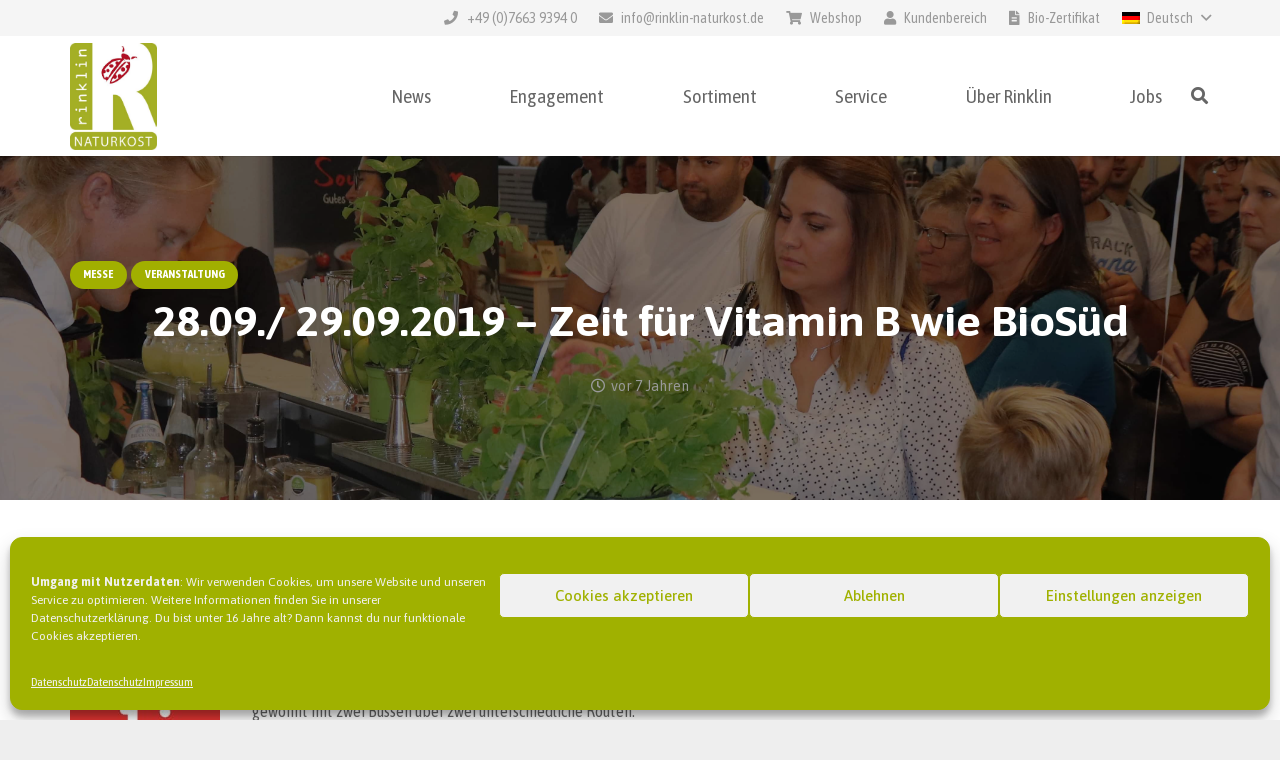

--- FILE ---
content_type: text/html; charset=UTF-8
request_url: https://www.rinklin-naturkost.de/blog/2019/07/05/28-09-29-09-2019-zeit-fuer-vitamin-b-wie-biosued/
body_size: 28693
content:
<!DOCTYPE HTML>
<html lang="de-DE">
<head>
	<meta charset="UTF-8">
		<script type="text/javascript">
		/* Google Analytics Opt-Out by WP-Buddy | https://wp-buddy.com/products/plugins/google-analytics-opt-out */
						var gaoop_property = 'UA-174551566-1';
		var gaoop_disable_strs = ['ga-disable-' + gaoop_property];
				for (var index = 0; index < disableStrs.length; index++) {
			if (document.cookie.indexOf(disableStrs[index] + '=true') > -1) {
				window[disableStrs[index]] = true; // for Monster Insights
			}
		}

		function gaoop_analytics_optout() {
			for (var index = 0; index < disableStrs.length; index++) {
				document.cookie = disableStrs[index] + '=true; expires=Thu, 31 Dec 2099 23:59:59 UTC; SameSite=Strict; path=/';
				window[disableStrs[index]] = true; // for Monster Insights
			}
			alert('Vielen Dank. Wir haben ein Cookie gesetzt damit Google Analytics bei Deinem nächsten Besuch keine Daten mehr sammeln kann.');		}
			</script>
	<meta name='robots' content='index, follow, max-image-preview:large, max-snippet:-1, max-video-preview:-1' />
	<style>img:is([sizes="auto" i], [sizes^="auto," i]) { contain-intrinsic-size: 3000px 1500px }</style>
	<link rel="alternate" hreflang="de" href="https://www.rinklin-naturkost.de/blog/2019/07/05/28-09-29-09-2019-zeit-fuer-vitamin-b-wie-biosued/" />
<link rel="alternate" hreflang="fr" href="https://www.rinklin-naturkost.de/fr/blog/2019/07/05/28-09-29-09-2019-zeit-fuer-vitamin-b-wie-biosued/" />
<link rel="alternate" hreflang="x-default" href="https://www.rinklin-naturkost.de/blog/2019/07/05/28-09-29-09-2019-zeit-fuer-vitamin-b-wie-biosued/" />

	<!-- This site is optimized with the Yoast SEO plugin v24.6 - https://yoast.com/wordpress/plugins/seo/ -->
	<title>28.09./ 29.09.2019 - Zeit für Vitamin B wie BioSüd - Rinklin Naturkost</title>
	<meta name="description" content="Mit Rinklin verbinden Sie das Angenehme mit dem Nützlichen: Reisen Sie mit uns am 30.09. Richtung Augsburg zum Besuch der BioSüd am Sonntag..." />
	<link rel="canonical" href="https://www.rinklin-naturkost.de/blog/2019/07/05/28-09-29-09-2019-zeit-fuer-vitamin-b-wie-biosued/" />
	<meta property="og:locale" content="de_DE" />
	<meta property="og:type" content="article" />
	<meta property="og:title" content="28.09./ 29.09.2019 - Zeit für Vitamin B wie BioSüd - Rinklin Naturkost" />
	<meta property="og:description" content="Mit Rinklin verbinden Sie das Angenehme mit dem Nützlichen: Reisen Sie mit uns am 30.09. Richtung Augsburg zum Besuch der BioSüd am Sonntag..." />
	<meta property="og:url" content="https://www.rinklin-naturkost.de/blog/2019/07/05/28-09-29-09-2019-zeit-fuer-vitamin-b-wie-biosued/" />
	<meta property="og:site_name" content="Rinklin Naturkost" />
	<meta property="article:published_time" content="2019-07-05T08:42:54+00:00" />
	<meta property="article:modified_time" content="2020-02-20T11:08:45+00:00" />
	<meta property="og:image" content="https://www.rinklin-naturkost.de/wp-content/uploads/2019/07/IMG_3107.jpg" />
	<meta property="og:image:width" content="5983" />
	<meta property="og:image:height" content="2409" />
	<meta property="og:image:type" content="image/jpeg" />
	<meta name="author" content="Kathrin Ziebold" />
	<meta name="twitter:card" content="summary_large_image" />
	<meta name="twitter:label1" content="Verfasst von" />
	<meta name="twitter:data1" content="Kathrin Ziebold" />
	<meta name="twitter:label2" content="Geschätzte Lesezeit" />
	<meta name="twitter:data2" content="2 Minuten" />
	<script type="application/ld+json" class="yoast-schema-graph">{"@context":"https://schema.org","@graph":[{"@type":"WebPage","@id":"https://www.rinklin-naturkost.de/blog/2019/07/05/28-09-29-09-2019-zeit-fuer-vitamin-b-wie-biosued/","url":"https://www.rinklin-naturkost.de/blog/2019/07/05/28-09-29-09-2019-zeit-fuer-vitamin-b-wie-biosued/","name":"28.09./ 29.09.2019 - Zeit für Vitamin B wie BioSüd - Rinklin Naturkost","isPartOf":{"@id":"https://www.rinklin-naturkost.de/#website"},"primaryImageOfPage":{"@id":"https://www.rinklin-naturkost.de/blog/2019/07/05/28-09-29-09-2019-zeit-fuer-vitamin-b-wie-biosued/#primaryimage"},"image":{"@id":"https://www.rinklin-naturkost.de/blog/2019/07/05/28-09-29-09-2019-zeit-fuer-vitamin-b-wie-biosued/#primaryimage"},"thumbnailUrl":"https://www.rinklin-naturkost.de/wp-content/uploads/2019/07/IMG_3107.jpg","datePublished":"2019-07-05T08:42:54+00:00","dateModified":"2020-02-20T11:08:45+00:00","author":{"@id":"https://www.rinklin-naturkost.de/#/schema/person/284fdcb425bb2a0e113babcb6880df74"},"description":"Mit Rinklin verbinden Sie das Angenehme mit dem Nützlichen: Reisen Sie mit uns am 30.09. Richtung Augsburg zum Besuch der BioSüd am Sonntag...","breadcrumb":{"@id":"https://www.rinklin-naturkost.de/blog/2019/07/05/28-09-29-09-2019-zeit-fuer-vitamin-b-wie-biosued/#breadcrumb"},"inLanguage":"de","potentialAction":[{"@type":"ReadAction","target":["https://www.rinklin-naturkost.de/blog/2019/07/05/28-09-29-09-2019-zeit-fuer-vitamin-b-wie-biosued/"]}]},{"@type":"ImageObject","inLanguage":"de","@id":"https://www.rinklin-naturkost.de/blog/2019/07/05/28-09-29-09-2019-zeit-fuer-vitamin-b-wie-biosued/#primaryimage","url":"https://www.rinklin-naturkost.de/wp-content/uploads/2019/07/IMG_3107.jpg","contentUrl":"https://www.rinklin-naturkost.de/wp-content/uploads/2019/07/IMG_3107.jpg","width":5983,"height":2409},{"@type":"BreadcrumbList","@id":"https://www.rinklin-naturkost.de/blog/2019/07/05/28-09-29-09-2019-zeit-fuer-vitamin-b-wie-biosued/#breadcrumb","itemListElement":[{"@type":"ListItem","position":1,"name":"Startseite","item":"https://www.rinklin-naturkost.de/"},{"@type":"ListItem","position":2,"name":"28.09./ 29.09.2019 &#8211; Zeit für Vitamin B wie BioSüd"}]},{"@type":"WebSite","@id":"https://www.rinklin-naturkost.de/#website","url":"https://www.rinklin-naturkost.de/","name":"Rinklin Naturkost","description":"Der Bio-Großhändler vom Kaiserstuhl","potentialAction":[{"@type":"SearchAction","target":{"@type":"EntryPoint","urlTemplate":"https://www.rinklin-naturkost.de/?s={search_term_string}"},"query-input":{"@type":"PropertyValueSpecification","valueRequired":true,"valueName":"search_term_string"}}],"inLanguage":"de"},{"@type":"Person","@id":"https://www.rinklin-naturkost.de/#/schema/person/284fdcb425bb2a0e113babcb6880df74","name":"Kathrin Ziebold","image":{"@type":"ImageObject","inLanguage":"de","@id":"https://www.rinklin-naturkost.de/#/schema/person/image/","url":"https://secure.gravatar.com/avatar/29e68b8f2f4406e88dc003b2f9263153?s=96&d=mm&r=g","contentUrl":"https://secure.gravatar.com/avatar/29e68b8f2f4406e88dc003b2f9263153?s=96&d=mm&r=g","caption":"Kathrin Ziebold"},"url":"https://www.rinklin-naturkost.de/blog/author/k-ziebold/"}]}</script>
	<!-- / Yoast SEO plugin. -->


<link rel="alternate" type="application/rss+xml" title="Rinklin Naturkost &raquo; Feed" href="https://www.rinklin-naturkost.de/feed/" />
<link id='omgf-preload-0' rel='preload' href='//www.rinklin-naturkost.de/wp-content/uploads/omgf/vc_google_fonts_abril_fatfaceregular/abril-fatface-normal-latin-ext-400.woff2?ver=1666347359' as='font' type='font/woff2' crossorigin />
<link id='omgf-preload-1' rel='preload' href='//www.rinklin-naturkost.de/wp-content/uploads/omgf/vc_google_fonts_abril_fatfaceregular/abril-fatface-normal-latin-400.woff2?ver=1666347359' as='font' type='font/woff2' crossorigin />
<link id='omgf-preload-2' rel='preload' href='//www.rinklin-naturkost.de/wp-content/uploads/omgf/rs-roboto/roboto-normal-latin-ext-400.woff2?ver=1666347359' as='font' type='font/woff2' crossorigin />
<link id='omgf-preload-3' rel='preload' href='//www.rinklin-naturkost.de/wp-content/uploads/omgf/rs-roboto/roboto-normal-latin-400.woff2?ver=1666347359' as='font' type='font/woff2' crossorigin />
<link id='omgf-preload-4' rel='preload' href='//www.rinklin-naturkost.de/wp-content/uploads/omgf/mpc-typography-presets/raleway-normal-latin-ext-400.woff2?ver=1666347359' as='font' type='font/woff2' crossorigin />
<link id='omgf-preload-5' rel='preload' href='//www.rinklin-naturkost.de/wp-content/uploads/omgf/mpc-typography-presets/raleway-normal-latin-400.woff2?ver=1666347359' as='font' type='font/woff2' crossorigin />
<link rel="canonical" href="https://www.rinklin-naturkost.de/blog/2019/07/05/28-09-29-09-2019-zeit-fuer-vitamin-b-wie-biosued" />
<meta name="viewport" content="width=device-width, initial-scale=1">
<meta name="SKYPE_TOOLBAR" content="SKYPE_TOOLBAR_PARSER_COMPATIBLE">
<meta name="theme-color" content="#f5f5f5">
<meta property="og:title" content="28.09./ 29.09.2019 - Zeit für Vitamin B wie BioSüd - Rinklin Naturkost">
<meta name="description" property="og:description" content="Mit Rinklin verbinden Sie das Angenehme mit dem Nützlichen: Reisen Sie mit uns am 28.09. Richtung Augsburg und besuchen dann nach einem geselligen Abend am Sonntag die BioSüd...">
<meta property="og:url" content="https://www.rinklin-naturkost.de/blog/2019/07/05/28-09-29-09-2019-zeit-fuer-vitamin-b-wie-biosued">
<meta property="og:locale" content="de_DE">
<meta property="og:site_name" content="Rinklin Naturkost">
<meta property="og:type" content="article">
<meta property="og:image" content="https://www.rinklin-naturkost.de/wp-content/uploads/2019/07/IMG_3107-2048x825.jpg" itemprop="image">
<meta property="og:locale:alternate" content="fr_FR">
<script>
window._wpemojiSettings = {"baseUrl":"https:\/\/s.w.org\/images\/core\/emoji\/15.0.3\/72x72\/","ext":".png","svgUrl":"https:\/\/s.w.org\/images\/core\/emoji\/15.0.3\/svg\/","svgExt":".svg","source":{"concatemoji":"https:\/\/www.rinklin-naturkost.de\/wp-includes\/js\/wp-emoji-release.min.js?ver=6.7.4"}};
/*! This file is auto-generated */
!function(i,n){var o,s,e;function c(e){try{var t={supportTests:e,timestamp:(new Date).valueOf()};sessionStorage.setItem(o,JSON.stringify(t))}catch(e){}}function p(e,t,n){e.clearRect(0,0,e.canvas.width,e.canvas.height),e.fillText(t,0,0);var t=new Uint32Array(e.getImageData(0,0,e.canvas.width,e.canvas.height).data),r=(e.clearRect(0,0,e.canvas.width,e.canvas.height),e.fillText(n,0,0),new Uint32Array(e.getImageData(0,0,e.canvas.width,e.canvas.height).data));return t.every(function(e,t){return e===r[t]})}function u(e,t,n){switch(t){case"flag":return n(e,"\ud83c\udff3\ufe0f\u200d\u26a7\ufe0f","\ud83c\udff3\ufe0f\u200b\u26a7\ufe0f")?!1:!n(e,"\ud83c\uddfa\ud83c\uddf3","\ud83c\uddfa\u200b\ud83c\uddf3")&&!n(e,"\ud83c\udff4\udb40\udc67\udb40\udc62\udb40\udc65\udb40\udc6e\udb40\udc67\udb40\udc7f","\ud83c\udff4\u200b\udb40\udc67\u200b\udb40\udc62\u200b\udb40\udc65\u200b\udb40\udc6e\u200b\udb40\udc67\u200b\udb40\udc7f");case"emoji":return!n(e,"\ud83d\udc26\u200d\u2b1b","\ud83d\udc26\u200b\u2b1b")}return!1}function f(e,t,n){var r="undefined"!=typeof WorkerGlobalScope&&self instanceof WorkerGlobalScope?new OffscreenCanvas(300,150):i.createElement("canvas"),a=r.getContext("2d",{willReadFrequently:!0}),o=(a.textBaseline="top",a.font="600 32px Arial",{});return e.forEach(function(e){o[e]=t(a,e,n)}),o}function t(e){var t=i.createElement("script");t.src=e,t.defer=!0,i.head.appendChild(t)}"undefined"!=typeof Promise&&(o="wpEmojiSettingsSupports",s=["flag","emoji"],n.supports={everything:!0,everythingExceptFlag:!0},e=new Promise(function(e){i.addEventListener("DOMContentLoaded",e,{once:!0})}),new Promise(function(t){var n=function(){try{var e=JSON.parse(sessionStorage.getItem(o));if("object"==typeof e&&"number"==typeof e.timestamp&&(new Date).valueOf()<e.timestamp+604800&&"object"==typeof e.supportTests)return e.supportTests}catch(e){}return null}();if(!n){if("undefined"!=typeof Worker&&"undefined"!=typeof OffscreenCanvas&&"undefined"!=typeof URL&&URL.createObjectURL&&"undefined"!=typeof Blob)try{var e="postMessage("+f.toString()+"("+[JSON.stringify(s),u.toString(),p.toString()].join(",")+"));",r=new Blob([e],{type:"text/javascript"}),a=new Worker(URL.createObjectURL(r),{name:"wpTestEmojiSupports"});return void(a.onmessage=function(e){c(n=e.data),a.terminate(),t(n)})}catch(e){}c(n=f(s,u,p))}t(n)}).then(function(e){for(var t in e)n.supports[t]=e[t],n.supports.everything=n.supports.everything&&n.supports[t],"flag"!==t&&(n.supports.everythingExceptFlag=n.supports.everythingExceptFlag&&n.supports[t]);n.supports.everythingExceptFlag=n.supports.everythingExceptFlag&&!n.supports.flag,n.DOMReady=!1,n.readyCallback=function(){n.DOMReady=!0}}).then(function(){return e}).then(function(){var e;n.supports.everything||(n.readyCallback(),(e=n.source||{}).concatemoji?t(e.concatemoji):e.wpemoji&&e.twemoji&&(t(e.twemoji),t(e.wpemoji)))}))}((window,document),window._wpemojiSettings);
</script>
<link rel='stylesheet' id='wpmf-bakery-style-css' href='https://www.rinklin-naturkost.de/wp-content/plugins/wp-media-folder/assets/css/vc_style.css?ver=6.0.3' media='all' />
<link rel='stylesheet' id='wpmf-bakery-display-gallery-style-css' href='https://www.rinklin-naturkost.de/wp-content/plugins/wp-media-folder/assets/css/display-gallery/style-display-gallery.css?ver=6.0.3' media='all' />
<style id='wp-emoji-styles-inline-css'>

	img.wp-smiley, img.emoji {
		display: inline !important;
		border: none !important;
		box-shadow: none !important;
		height: 1em !important;
		width: 1em !important;
		margin: 0 0.07em !important;
		vertical-align: -0.1em !important;
		background: none !important;
		padding: 0 !important;
	}
</style>
<link rel='stylesheet' id='wp-block-library-css' href='https://www.rinklin-naturkost.de/wp-includes/css/dist/block-library/style.min.css?ver=6.7.4' media='all' />
<style id='classic-theme-styles-inline-css'>
/*! This file is auto-generated */
.wp-block-button__link{color:#fff;background-color:#32373c;border-radius:9999px;box-shadow:none;text-decoration:none;padding:calc(.667em + 2px) calc(1.333em + 2px);font-size:1.125em}.wp-block-file__button{background:#32373c;color:#fff;text-decoration:none}
</style>
<style id='global-styles-inline-css'>
:root{--wp--preset--aspect-ratio--square: 1;--wp--preset--aspect-ratio--4-3: 4/3;--wp--preset--aspect-ratio--3-4: 3/4;--wp--preset--aspect-ratio--3-2: 3/2;--wp--preset--aspect-ratio--2-3: 2/3;--wp--preset--aspect-ratio--16-9: 16/9;--wp--preset--aspect-ratio--9-16: 9/16;--wp--preset--color--black: #000000;--wp--preset--color--cyan-bluish-gray: #abb8c3;--wp--preset--color--white: #ffffff;--wp--preset--color--pale-pink: #f78da7;--wp--preset--color--vivid-red: #cf2e2e;--wp--preset--color--luminous-vivid-orange: #ff6900;--wp--preset--color--luminous-vivid-amber: #fcb900;--wp--preset--color--light-green-cyan: #7bdcb5;--wp--preset--color--vivid-green-cyan: #00d084;--wp--preset--color--pale-cyan-blue: #8ed1fc;--wp--preset--color--vivid-cyan-blue: #0693e3;--wp--preset--color--vivid-purple: #9b51e0;--wp--preset--gradient--vivid-cyan-blue-to-vivid-purple: linear-gradient(135deg,rgba(6,147,227,1) 0%,rgb(155,81,224) 100%);--wp--preset--gradient--light-green-cyan-to-vivid-green-cyan: linear-gradient(135deg,rgb(122,220,180) 0%,rgb(0,208,130) 100%);--wp--preset--gradient--luminous-vivid-amber-to-luminous-vivid-orange: linear-gradient(135deg,rgba(252,185,0,1) 0%,rgba(255,105,0,1) 100%);--wp--preset--gradient--luminous-vivid-orange-to-vivid-red: linear-gradient(135deg,rgba(255,105,0,1) 0%,rgb(207,46,46) 100%);--wp--preset--gradient--very-light-gray-to-cyan-bluish-gray: linear-gradient(135deg,rgb(238,238,238) 0%,rgb(169,184,195) 100%);--wp--preset--gradient--cool-to-warm-spectrum: linear-gradient(135deg,rgb(74,234,220) 0%,rgb(151,120,209) 20%,rgb(207,42,186) 40%,rgb(238,44,130) 60%,rgb(251,105,98) 80%,rgb(254,248,76) 100%);--wp--preset--gradient--blush-light-purple: linear-gradient(135deg,rgb(255,206,236) 0%,rgb(152,150,240) 100%);--wp--preset--gradient--blush-bordeaux: linear-gradient(135deg,rgb(254,205,165) 0%,rgb(254,45,45) 50%,rgb(107,0,62) 100%);--wp--preset--gradient--luminous-dusk: linear-gradient(135deg,rgb(255,203,112) 0%,rgb(199,81,192) 50%,rgb(65,88,208) 100%);--wp--preset--gradient--pale-ocean: linear-gradient(135deg,rgb(255,245,203) 0%,rgb(182,227,212) 50%,rgb(51,167,181) 100%);--wp--preset--gradient--electric-grass: linear-gradient(135deg,rgb(202,248,128) 0%,rgb(113,206,126) 100%);--wp--preset--gradient--midnight: linear-gradient(135deg,rgb(2,3,129) 0%,rgb(40,116,252) 100%);--wp--preset--font-size--small: 13px;--wp--preset--font-size--medium: 20px;--wp--preset--font-size--large: 36px;--wp--preset--font-size--x-large: 42px;--wp--preset--spacing--20: 0.44rem;--wp--preset--spacing--30: 0.67rem;--wp--preset--spacing--40: 1rem;--wp--preset--spacing--50: 1.5rem;--wp--preset--spacing--60: 2.25rem;--wp--preset--spacing--70: 3.38rem;--wp--preset--spacing--80: 5.06rem;--wp--preset--shadow--natural: 6px 6px 9px rgba(0, 0, 0, 0.2);--wp--preset--shadow--deep: 12px 12px 50px rgba(0, 0, 0, 0.4);--wp--preset--shadow--sharp: 6px 6px 0px rgba(0, 0, 0, 0.2);--wp--preset--shadow--outlined: 6px 6px 0px -3px rgba(255, 255, 255, 1), 6px 6px rgba(0, 0, 0, 1);--wp--preset--shadow--crisp: 6px 6px 0px rgba(0, 0, 0, 1);}:where(.is-layout-flex){gap: 0.5em;}:where(.is-layout-grid){gap: 0.5em;}body .is-layout-flex{display: flex;}.is-layout-flex{flex-wrap: wrap;align-items: center;}.is-layout-flex > :is(*, div){margin: 0;}body .is-layout-grid{display: grid;}.is-layout-grid > :is(*, div){margin: 0;}:where(.wp-block-columns.is-layout-flex){gap: 2em;}:where(.wp-block-columns.is-layout-grid){gap: 2em;}:where(.wp-block-post-template.is-layout-flex){gap: 1.25em;}:where(.wp-block-post-template.is-layout-grid){gap: 1.25em;}.has-black-color{color: var(--wp--preset--color--black) !important;}.has-cyan-bluish-gray-color{color: var(--wp--preset--color--cyan-bluish-gray) !important;}.has-white-color{color: var(--wp--preset--color--white) !important;}.has-pale-pink-color{color: var(--wp--preset--color--pale-pink) !important;}.has-vivid-red-color{color: var(--wp--preset--color--vivid-red) !important;}.has-luminous-vivid-orange-color{color: var(--wp--preset--color--luminous-vivid-orange) !important;}.has-luminous-vivid-amber-color{color: var(--wp--preset--color--luminous-vivid-amber) !important;}.has-light-green-cyan-color{color: var(--wp--preset--color--light-green-cyan) !important;}.has-vivid-green-cyan-color{color: var(--wp--preset--color--vivid-green-cyan) !important;}.has-pale-cyan-blue-color{color: var(--wp--preset--color--pale-cyan-blue) !important;}.has-vivid-cyan-blue-color{color: var(--wp--preset--color--vivid-cyan-blue) !important;}.has-vivid-purple-color{color: var(--wp--preset--color--vivid-purple) !important;}.has-black-background-color{background-color: var(--wp--preset--color--black) !important;}.has-cyan-bluish-gray-background-color{background-color: var(--wp--preset--color--cyan-bluish-gray) !important;}.has-white-background-color{background-color: var(--wp--preset--color--white) !important;}.has-pale-pink-background-color{background-color: var(--wp--preset--color--pale-pink) !important;}.has-vivid-red-background-color{background-color: var(--wp--preset--color--vivid-red) !important;}.has-luminous-vivid-orange-background-color{background-color: var(--wp--preset--color--luminous-vivid-orange) !important;}.has-luminous-vivid-amber-background-color{background-color: var(--wp--preset--color--luminous-vivid-amber) !important;}.has-light-green-cyan-background-color{background-color: var(--wp--preset--color--light-green-cyan) !important;}.has-vivid-green-cyan-background-color{background-color: var(--wp--preset--color--vivid-green-cyan) !important;}.has-pale-cyan-blue-background-color{background-color: var(--wp--preset--color--pale-cyan-blue) !important;}.has-vivid-cyan-blue-background-color{background-color: var(--wp--preset--color--vivid-cyan-blue) !important;}.has-vivid-purple-background-color{background-color: var(--wp--preset--color--vivid-purple) !important;}.has-black-border-color{border-color: var(--wp--preset--color--black) !important;}.has-cyan-bluish-gray-border-color{border-color: var(--wp--preset--color--cyan-bluish-gray) !important;}.has-white-border-color{border-color: var(--wp--preset--color--white) !important;}.has-pale-pink-border-color{border-color: var(--wp--preset--color--pale-pink) !important;}.has-vivid-red-border-color{border-color: var(--wp--preset--color--vivid-red) !important;}.has-luminous-vivid-orange-border-color{border-color: var(--wp--preset--color--luminous-vivid-orange) !important;}.has-luminous-vivid-amber-border-color{border-color: var(--wp--preset--color--luminous-vivid-amber) !important;}.has-light-green-cyan-border-color{border-color: var(--wp--preset--color--light-green-cyan) !important;}.has-vivid-green-cyan-border-color{border-color: var(--wp--preset--color--vivid-green-cyan) !important;}.has-pale-cyan-blue-border-color{border-color: var(--wp--preset--color--pale-cyan-blue) !important;}.has-vivid-cyan-blue-border-color{border-color: var(--wp--preset--color--vivid-cyan-blue) !important;}.has-vivid-purple-border-color{border-color: var(--wp--preset--color--vivid-purple) !important;}.has-vivid-cyan-blue-to-vivid-purple-gradient-background{background: var(--wp--preset--gradient--vivid-cyan-blue-to-vivid-purple) !important;}.has-light-green-cyan-to-vivid-green-cyan-gradient-background{background: var(--wp--preset--gradient--light-green-cyan-to-vivid-green-cyan) !important;}.has-luminous-vivid-amber-to-luminous-vivid-orange-gradient-background{background: var(--wp--preset--gradient--luminous-vivid-amber-to-luminous-vivid-orange) !important;}.has-luminous-vivid-orange-to-vivid-red-gradient-background{background: var(--wp--preset--gradient--luminous-vivid-orange-to-vivid-red) !important;}.has-very-light-gray-to-cyan-bluish-gray-gradient-background{background: var(--wp--preset--gradient--very-light-gray-to-cyan-bluish-gray) !important;}.has-cool-to-warm-spectrum-gradient-background{background: var(--wp--preset--gradient--cool-to-warm-spectrum) !important;}.has-blush-light-purple-gradient-background{background: var(--wp--preset--gradient--blush-light-purple) !important;}.has-blush-bordeaux-gradient-background{background: var(--wp--preset--gradient--blush-bordeaux) !important;}.has-luminous-dusk-gradient-background{background: var(--wp--preset--gradient--luminous-dusk) !important;}.has-pale-ocean-gradient-background{background: var(--wp--preset--gradient--pale-ocean) !important;}.has-electric-grass-gradient-background{background: var(--wp--preset--gradient--electric-grass) !important;}.has-midnight-gradient-background{background: var(--wp--preset--gradient--midnight) !important;}.has-small-font-size{font-size: var(--wp--preset--font-size--small) !important;}.has-medium-font-size{font-size: var(--wp--preset--font-size--medium) !important;}.has-large-font-size{font-size: var(--wp--preset--font-size--large) !important;}.has-x-large-font-size{font-size: var(--wp--preset--font-size--x-large) !important;}
:where(.wp-block-post-template.is-layout-flex){gap: 1.25em;}:where(.wp-block-post-template.is-layout-grid){gap: 1.25em;}
:where(.wp-block-columns.is-layout-flex){gap: 2em;}:where(.wp-block-columns.is-layout-grid){gap: 2em;}
:root :where(.wp-block-pullquote){font-size: 1.5em;line-height: 1.6;}
</style>
<link rel='stylesheet' id='contact-form-7-css' href='https://www.rinklin-naturkost.de/wp-content/plugins/contact-form-7/includes/css/styles.css?ver=6.0.4' media='all' />
<link rel='stylesheet' id='wpml-blocks-css' href='https://www.rinklin-naturkost.de/wp-content/plugins/sitepress-multilingual-cms/dist/css/blocks/styles.css?ver=4.6.15' media='all' />
<link rel='stylesheet' id='cff-css' href='https://www.rinklin-naturkost.de/wp-content/plugins/custom-facebook-feed-pro/assets/css/cff-style.min.css?ver=4.7.4' media='all' />
<link rel='stylesheet' id='cmplz-general-css' href='https://www.rinklin-naturkost.de/wp-content/plugins/complianz-gdpr/assets/css/cookieblocker.min.css?ver=1735048933' media='all' />
<link rel='stylesheet' id='recent-posts-widget-with-thumbnails-public-style-css' href='https://www.rinklin-naturkost.de/wp-content/plugins/recent-posts-widget-with-thumbnails/public.css?ver=7.1.1' media='all' />
<link rel='stylesheet' id='us-style-css' href='https://www.rinklin-naturkost.de/wp-content/themes/Impreza/css/style.min.css?ver=8.32.1' media='all' />
<link rel='stylesheet' id='theme-style-css' href='https://www.rinklin-naturkost.de/wp-content/themes/Impreza-child/style.css?ver=8.32.1' media='all' />
<link rel='stylesheet' id='bsf-Defaults-css' href='https://www.rinklin-naturkost.de/wp-content/uploads/smile_fonts/Defaults/Defaults.css?ver=3.19.11' media='all' />
<link rel='stylesheet' id='mpc-massive-style-css' href='https://www.rinklin-naturkost.de/wp-content/plugins/mpc-massive/assets/css/mpc-styles.css?ver=2.4.8' media='all' />
<script src="https://www.rinklin-naturkost.de/wp-includes/js/jquery/jquery.min.js?ver=3.7.1" id="jquery-core-js"></script>
<script src="https://www.rinklin-naturkost.de/wp-content/plugins/sitepress-multilingual-cms/templates/language-switchers/legacy-dropdown-click/script.min.js?ver=1" id="wpml-legacy-dropdown-click-0-js"></script>
<link rel="https://api.w.org/" href="https://www.rinklin-naturkost.de/wp-json/" /><link rel="alternate" title="JSON" type="application/json" href="https://www.rinklin-naturkost.de/wp-json/wp/v2/posts/11987" /><link rel="EditURI" type="application/rsd+xml" title="RSD" href="https://www.rinklin-naturkost.de/xmlrpc.php?rsd" />
<meta name="generator" content="WordPress 6.7.4" />
<link rel='shortlink' href='https://www.rinklin-naturkost.de/?p=11987' />
<link rel="alternate" title="oEmbed (JSON)" type="application/json+oembed" href="https://www.rinklin-naturkost.de/wp-json/oembed/1.0/embed?url=https%3A%2F%2Fwww.rinklin-naturkost.de%2Fblog%2F2019%2F07%2F05%2F28-09-29-09-2019-zeit-fuer-vitamin-b-wie-biosued%2F" />
<link rel="alternate" title="oEmbed (XML)" type="text/xml+oembed" href="https://www.rinklin-naturkost.de/wp-json/oembed/1.0/embed?url=https%3A%2F%2Fwww.rinklin-naturkost.de%2Fblog%2F2019%2F07%2F05%2F28-09-29-09-2019-zeit-fuer-vitamin-b-wie-biosued%2F&#038;format=xml" />
<style type="text/css">/** Google Analytics Opt Out Custom CSS **/.gaoop {color: #ffffff; line-height: 2; position: fixed; bottom: 0; left: 0; width: 100%; -webkit-box-shadow: 0 4px 15px rgba(0, 0, 0, 0.4); -moz-box-shadow: 0 4px 15px rgba(0, 0, 0, 0.4); box-shadow: 0 4px 15px rgba(0, 0, 0, 0.4); background-color: #0E90D2; padding: 1rem; margin: 0; display: flex; align-items: center; justify-content: space-between; } .gaoop-hidden {display: none; } .gaoop-checkbox:checked + .gaoop {width: auto; right: 0; left: auto; opacity: 0.5; ms-filter: "progid:DXImageTransform.Microsoft.Alpha(Opacity=50)"; filter: alpha(opacity=50); -moz-opacity: 0.5; -khtml-opacity: 0.5; } .gaoop-checkbox:checked + .gaoop .gaoop-close-icon {display: none; } .gaoop-checkbox:checked + .gaoop .gaoop-opt-out-content {display: none; } input.gaoop-checkbox {display: none; } .gaoop a {color: #67C2F0; text-decoration: none; } .gaoop a:hover {color: #ffffff; text-decoration: underline; } .gaoop-info-icon {margin: 0; padding: 0; cursor: pointer; } .gaoop svg {position: relative; margin: 0; padding: 0; width: auto; height: 25px; } .gaoop-close-icon {cursor: pointer; position: relative; opacity: 0.5; ms-filter: "progid:DXImageTransform.Microsoft.Alpha(Opacity=50)"; filter: alpha(opacity=50); -moz-opacity: 0.5; -khtml-opacity: 0.5; margin: 0; padding: 0; text-align: center; vertical-align: top; display: inline-block; } .gaoop-close-icon:hover {z-index: 1; opacity: 1; ms-filter: "progid:DXImageTransform.Microsoft.Alpha(Opacity=100)"; filter: alpha(opacity=100); -moz-opacity: 1; -khtml-opacity: 1; } .gaoop_closed .gaoop-opt-out-link, .gaoop_closed .gaoop-close-icon {display: none; } .gaoop_closed:hover {opacity: 1; ms-filter: "progid:DXImageTransform.Microsoft.Alpha(Opacity=100)"; filter: alpha(opacity=100); -moz-opacity: 1; -khtml-opacity: 1; } .gaoop_closed .gaoop-opt-out-content {display: none; } .gaoop_closed .gaoop-info-icon {width: 100%; } .gaoop-opt-out-content {display: inline-block; vertical-align: top; } </style><meta name="generator" content="WPML ver:4.6.15 stt:4,3;" />
<!-- Custom Facebook Feed JS vars -->
<script type="text/javascript">
var cffsiteurl = "https://www.rinklin-naturkost.de/wp-content/plugins";
var cffajaxurl = "https://www.rinklin-naturkost.de/wp-admin/admin-ajax.php";


var cfflinkhashtags = "false";
</script>
			<style>.cmplz-hidden {
					display: none !important;
				}</style><script type="text/javascript">
		jQuery( function($){
			ghContactElement = "<a href='&#109;&#x61;&#x69;l&#116;&#x6f;:&#105;&#x6e;&#x66;o&#64;&#x72;i&#110;&#x6b;&#x6c;i&#110;&#x2d;n&#97;&#x74;&#x75;&#114;&#107;&#x6f;s&#116;&#x2e;&#x64;&#101;'>&#x69;&#x6e;&#102;o&#64;&#x72;&#x69;&#110;&#107;l&#x69;&#x6e;&#45;&#110;a&#x74;&#x75;&#x72;&#107;os&#x74;&#x2e;&#100;&#101;</a>";
			contactEmailField = $(".headerContactEmail");
			contactEmailField.append(ghContactElement);
		});
	</script>		<script id="us_add_no_touch">
			if ( ! /Android|webOS|iPhone|iPad|iPod|BlackBerry|IEMobile|Opera Mini/i.test( navigator.userAgent ) ) {
				document.documentElement.classList.add( "no-touch" );
			}
		</script>
				<script id="us_color_scheme_switch_class">
			if ( document.cookie.includes( "us_color_scheme_switch_is_on=true" ) ) {
				document.documentElement.classList.add( "us-color-scheme-on" );
			}
		</script>
		<meta name="generator" content="Powered by WPBakery Page Builder - drag and drop page builder for WordPress."/>
<meta name="generator" content="Powered by Slider Revolution 6.6.15 - responsive, Mobile-Friendly Slider Plugin for WordPress with comfortable drag and drop interface." />
<link rel="icon" href="https://www.rinklin-naturkost.de/wp-content/uploads/2016/12/cropped-rinklin_favicon-45x45.png" sizes="32x32" />
<link rel="icon" href="https://www.rinklin-naturkost.de/wp-content/uploads/2016/12/cropped-rinklin_favicon-300x300.png" sizes="192x192" />
<link rel="apple-touch-icon" href="https://www.rinklin-naturkost.de/wp-content/uploads/2016/12/cropped-rinklin_favicon-300x300.png" />
<meta name="msapplication-TileImage" content="https://www.rinklin-naturkost.de/wp-content/uploads/2016/12/cropped-rinklin_favicon-300x300.png" />
<script>function setREVStartSize(e){
			//window.requestAnimationFrame(function() {
				window.RSIW = window.RSIW===undefined ? window.innerWidth : window.RSIW;
				window.RSIH = window.RSIH===undefined ? window.innerHeight : window.RSIH;
				try {
					var pw = document.getElementById(e.c).parentNode.offsetWidth,
						newh;
					pw = pw===0 || isNaN(pw) || (e.l=="fullwidth" || e.layout=="fullwidth") ? window.RSIW : pw;
					e.tabw = e.tabw===undefined ? 0 : parseInt(e.tabw);
					e.thumbw = e.thumbw===undefined ? 0 : parseInt(e.thumbw);
					e.tabh = e.tabh===undefined ? 0 : parseInt(e.tabh);
					e.thumbh = e.thumbh===undefined ? 0 : parseInt(e.thumbh);
					e.tabhide = e.tabhide===undefined ? 0 : parseInt(e.tabhide);
					e.thumbhide = e.thumbhide===undefined ? 0 : parseInt(e.thumbhide);
					e.mh = e.mh===undefined || e.mh=="" || e.mh==="auto" ? 0 : parseInt(e.mh,0);
					if(e.layout==="fullscreen" || e.l==="fullscreen")
						newh = Math.max(e.mh,window.RSIH);
					else{
						e.gw = Array.isArray(e.gw) ? e.gw : [e.gw];
						for (var i in e.rl) if (e.gw[i]===undefined || e.gw[i]===0) e.gw[i] = e.gw[i-1];
						e.gh = e.el===undefined || e.el==="" || (Array.isArray(e.el) && e.el.length==0)? e.gh : e.el;
						e.gh = Array.isArray(e.gh) ? e.gh : [e.gh];
						for (var i in e.rl) if (e.gh[i]===undefined || e.gh[i]===0) e.gh[i] = e.gh[i-1];
											
						var nl = new Array(e.rl.length),
							ix = 0,
							sl;
						e.tabw = e.tabhide>=pw ? 0 : e.tabw;
						e.thumbw = e.thumbhide>=pw ? 0 : e.thumbw;
						e.tabh = e.tabhide>=pw ? 0 : e.tabh;
						e.thumbh = e.thumbhide>=pw ? 0 : e.thumbh;
						for (var i in e.rl) nl[i] = e.rl[i]<window.RSIW ? 0 : e.rl[i];
						sl = nl[0];
						for (var i in nl) if (sl>nl[i] && nl[i]>0) { sl = nl[i]; ix=i;}
						var m = pw>(e.gw[ix]+e.tabw+e.thumbw) ? 1 : (pw-(e.tabw+e.thumbw)) / (e.gw[ix]);
						newh =  (e.gh[ix] * m) + (e.tabh + e.thumbh);
					}
					var el = document.getElementById(e.c);
					if (el!==null && el) el.style.height = newh+"px";
					el = document.getElementById(e.c+"_wrapper");
					if (el!==null && el) {
						el.style.height = newh+"px";
						el.style.display = "block";
					}
				} catch(e){
					console.log("Failure at Presize of Slider:" + e)
				}
			//});
		  };</script>
		<style id="wp-custom-css">
			/*
Hier kannst du dein eigenes CSS einfügen.

Klicke auf das Hilfe-Symbol oben, um mehr zu lernen.
*/

div.w-text-value {
	display: inline-block;
	font-size: 14px;
}
		</style>
		<noscript><style> .wpb_animate_when_almost_visible { opacity: 1; }</style></noscript>		<style id="us-icon-fonts">@font-face{font-display:block;font-style:normal;font-family:"fontawesome";font-weight:900;src:url("https://www.rinklin-naturkost.de/wp-content/themes/Impreza/fonts/fa-solid-900.woff2?ver=8.32.1") format("woff2")}.fas{font-family:"fontawesome";font-weight:900}@font-face{font-display:block;font-style:normal;font-family:"fontawesome";font-weight:400;src:url("https://www.rinklin-naturkost.de/wp-content/themes/Impreza/fonts/fa-regular-400.woff2?ver=8.32.1") format("woff2")}.far{font-family:"fontawesome";font-weight:400}@font-face{font-display:block;font-style:normal;font-family:"fontawesome";font-weight:300;src:url("https://www.rinklin-naturkost.de/wp-content/themes/Impreza/fonts/fa-light-300.woff2?ver=8.32.1") format("woff2")}.fal{font-family:"fontawesome";font-weight:300}@font-face{font-display:block;font-style:normal;font-family:"Font Awesome 5 Duotone";font-weight:900;src:url("https://www.rinklin-naturkost.de/wp-content/themes/Impreza/fonts/fa-duotone-900.woff2?ver=8.32.1") format("woff2")}.fad{font-family:"Font Awesome 5 Duotone";font-weight:900}.fad{position:relative}.fad:before{position:absolute}.fad:after{opacity:0.4}@font-face{font-display:block;font-style:normal;font-family:"Font Awesome 5 Brands";font-weight:400;src:url("https://www.rinklin-naturkost.de/wp-content/themes/Impreza/fonts/fa-brands-400.woff2?ver=8.32.1") format("woff2")}.fab{font-family:"Font Awesome 5 Brands";font-weight:400}@font-face{font-display:block;font-style:normal;font-family:"Material Icons";font-weight:400;src:url("https://www.rinklin-naturkost.de/wp-content/themes/Impreza/fonts/material-icons.woff2?ver=8.32.1") format("woff2")}.material-icons{font-family:"Material Icons";font-weight:400}</style>
				<style id="us-theme-options-css">:root{--color-header-middle-bg:#ffffff;--color-header-middle-bg-grad:#ffffff;--color-header-middle-text:#666666;--color-header-middle-text-hover:#6b706c;--color-header-transparent-bg:transparent;--color-header-transparent-bg-grad:transparent;--color-header-transparent-text:#ffffff;--color-header-transparent-text-hover:#ffffff;--color-chrome-toolbar:#f5f5f5;--color-chrome-toolbar-grad:#f5f5f5;--color-header-top-bg:#f5f5f5;--color-header-top-bg-grad:#f5f5f5;--color-header-top-text:#999999;--color-header-top-text-hover:#6b706c;--color-header-top-transparent-bg:rgba(0,0,0,0.2);--color-header-top-transparent-bg-grad:rgba(0,0,0,0.2);--color-header-top-transparent-text:rgba(255,255,255,0.66);--color-header-top-transparent-text-hover:#fff;--color-content-bg:#ffffff;--color-content-bg-grad:#ffffff;--color-content-bg-alt:#f5f5f5;--color-content-bg-alt-grad:#f5f5f5;--color-content-border:#e8e8e8;--color-content-heading:#444444;--color-content-heading-grad:#444444;--color-content-text:#666666;--color-content-link:#a1af00;--color-content-link-hover:#BC252B;--color-content-primary:#a1af00;--color-content-primary-grad:#a1af00;--color-content-secondary:#BC252B;--color-content-secondary-grad:#BC252B;--color-content-faded:#999999;--color-content-overlay:rgba(0,0,0,0.75);--color-content-overlay-grad:rgba(0,0,0,0.75);--color-alt-content-bg:#f5f5f5;--color-alt-content-bg-grad:#f5f5f5;--color-alt-content-bg-alt:#ffffff;--color-alt-content-bg-alt-grad:#ffffff;--color-alt-content-border:#dddddd;--color-alt-content-heading:#444444;--color-alt-content-heading-grad:#444444;--color-alt-content-text:#666666;--color-alt-content-link:#a0b100;--color-alt-content-link-hover:#BC252B;--color-alt-content-primary:#a0b100;--color-alt-content-primary-grad:#a0b100;--color-alt-content-secondary:#a0b100;--color-alt-content-secondary-grad:#a0b100;--color-alt-content-faded:#999999;--color-alt-content-overlay:#e95095;--color-alt-content-overlay-grad:linear-gradient(135deg,#e95095,rgba(233,80,149,0.75));--color-footer-bg:#F5F5F5;--color-footer-bg-grad:#F5F5F5;--color-footer-bg-alt:#a1af00;--color-footer-bg-alt-grad:#a1af00;--color-footer-border:#a1af00;--color-footer-heading:#ccc;--color-footer-heading-grad:#ccc;--color-footer-text:#666666;--color-footer-link:#666666;--color-footer-link-hover:#c2c2c2;--color-subfooter-bg:#a1af00;--color-subfooter-bg-grad:#a1af00;--color-subfooter-bg-alt:#a1af00;--color-subfooter-bg-alt-grad:#a1af00;--color-subfooter-border:#a1af00;--color-subfooter-heading:#ffffff;--color-subfooter-heading-grad:#ffffff;--color-subfooter-text:#ffffff;--color-subfooter-link:#ffffff;--color-subfooter-link-hover:#cccccc;--color-content-primary-faded:rgba(161,175,0,0.15);--box-shadow:0 5px 15px rgba(0,0,0,.15);--box-shadow-up:0 -5px 15px rgba(0,0,0,.15);--site-canvas-width:1240px;--site-content-width:1140px;--site-sidebar-width:28.03%;--text-block-margin-bottom:0rem}.has-content-primary-color{color:var(--color-content-primary)}.has-content-primary-background-color{background:var(--color-content-primary-grad)}.has-content-secondary-color{color:var(--color-content-secondary)}.has-content-secondary-background-color{background:var(--color-content-secondary-grad)}.has-content-heading-color{color:var(--color-content-heading)}.has-content-heading-background-color{background:var(--color-content-heading-grad)}.has-content-text-color{color:var(--color-content-text)}.has-content-text-background-color{background:var(--color-content-text-grad)}.has-content-faded-color{color:var(--color-content-faded)}.has-content-faded-background-color{background:var(--color-content-faded-grad)}.has-content-border-color{color:var(--color-content-border)}.has-content-border-background-color{background:var(--color-content-border-grad)}.has-content-bg-alt-color{color:var(--color-content-bg-alt)}.has-content-bg-alt-background-color{background:var(--color-content-bg-alt-grad)}.has-content-bg-color{color:var(--color-content-bg)}.has-content-bg-background-color{background:var(--color-content-bg-grad)}:root{--font-family:inherit;--font-size:16px;--line-height:24px;--font-weight:400;--bold-font-weight:700;--h1-font-family:inherit;--h1-font-size:38px;--h1-line-height:1.4;--h1-font-weight:700;--h1-bold-font-weight:700;--h1-text-transform:none;--h1-font-style:normal;--h1-letter-spacing:0em;--h1-margin-bottom:1.5rem;--h2-font-family:var(--h1-font-family);--h2-font-size:32px;--h2-line-height:1.4;--h2-font-weight:var(--h1-font-weight);--h2-bold-font-weight:var(--h1-bold-font-weight);--h2-text-transform:var(--h1-text-transform);--h2-font-style:var(--h1-font-style);--h2-letter-spacing:0em;--h2-margin-bottom:1.5rem;--h3-font-family:var(--h1-font-family);--h3-font-size:26px;--h3-line-height:1.4;--h3-font-weight:var(--h1-font-weight);--h3-bold-font-weight:var(--h1-bold-font-weight);--h3-text-transform:var(--h1-text-transform);--h3-font-style:var(--h1-font-style);--h3-letter-spacing:0;--h3-margin-bottom:1.5rem;--h4-font-family:var(--h1-font-family);--h4-font-size:28px;--h4-line-height:1.4;--h4-font-weight:var(--h1-font-weight);--h4-bold-font-weight:var(--h1-bold-font-weight);--h4-text-transform:var(--h1-text-transform);--h4-font-style:var(--h1-font-style);--h4-letter-spacing:0;--h4-margin-bottom:1.5rem;--h5-font-family:var(--h1-font-family);--h5-font-size:18px;--h5-line-height:1.4;--h5-font-weight:var(--h1-font-weight);--h5-bold-font-weight:var(--h1-bold-font-weight);--h5-text-transform:var(--h1-text-transform);--h5-font-style:var(--h1-font-style);--h5-letter-spacing:0;--h5-margin-bottom:1.5rem;--h6-font-family:var(--h1-font-family);--h6-font-size:12px;--h6-line-height:1.4;--h6-font-weight:var(--h1-font-weight);--h6-bold-font-weight:var(--h1-bold-font-weight);--h6-text-transform:var(--h1-text-transform);--h6-font-style:var(--h1-font-style);--h6-letter-spacing:0;--h6-margin-bottom:1.5rem}@media (max-width:600px){:root{--line-height:28px;--h1-font-size:30px;--h2-font-size:26px;--h3-font-size:22px;--h4-font-size:20px;--h5-font-size:16px}}h1{font-family:var(--h1-font-family,inherit);font-weight:var(--h1-font-weight,inherit);font-size:var(--h1-font-size,inherit);font-style:var(--h1-font-style,inherit);line-height:var(--h1-line-height,1.4);letter-spacing:var(--h1-letter-spacing,inherit);text-transform:var(--h1-text-transform,inherit);margin-bottom:var(--h1-margin-bottom,1.5rem)}h1>strong{font-weight:var(--h1-bold-font-weight,bold)}h2{font-family:var(--h2-font-family,inherit);font-weight:var(--h2-font-weight,inherit);font-size:var(--h2-font-size,inherit);font-style:var(--h2-font-style,inherit);line-height:var(--h2-line-height,1.4);letter-spacing:var(--h2-letter-spacing,inherit);text-transform:var(--h2-text-transform,inherit);margin-bottom:var(--h2-margin-bottom,1.5rem)}h2>strong{font-weight:var(--h2-bold-font-weight,bold)}h3{font-family:var(--h3-font-family,inherit);font-weight:var(--h3-font-weight,inherit);font-size:var(--h3-font-size,inherit);font-style:var(--h3-font-style,inherit);line-height:var(--h3-line-height,1.4);letter-spacing:var(--h3-letter-spacing,inherit);text-transform:var(--h3-text-transform,inherit);margin-bottom:var(--h3-margin-bottom,1.5rem)}h3>strong{font-weight:var(--h3-bold-font-weight,bold)}h4{font-family:var(--h4-font-family,inherit);font-weight:var(--h4-font-weight,inherit);font-size:var(--h4-font-size,inherit);font-style:var(--h4-font-style,inherit);line-height:var(--h4-line-height,1.4);letter-spacing:var(--h4-letter-spacing,inherit);text-transform:var(--h4-text-transform,inherit);margin-bottom:var(--h4-margin-bottom,1.5rem)}h4>strong{font-weight:var(--h4-bold-font-weight,bold)}h5{font-family:var(--h5-font-family,inherit);font-weight:var(--h5-font-weight,inherit);font-size:var(--h5-font-size,inherit);font-style:var(--h5-font-style,inherit);line-height:var(--h5-line-height,1.4);letter-spacing:var(--h5-letter-spacing,inherit);text-transform:var(--h5-text-transform,inherit);margin-bottom:var(--h5-margin-bottom,1.5rem)}h5>strong{font-weight:var(--h5-bold-font-weight,bold)}h6{font-family:var(--h6-font-family,inherit);font-weight:var(--h6-font-weight,inherit);font-size:var(--h6-font-size,inherit);font-style:var(--h6-font-style,inherit);line-height:var(--h6-line-height,1.4);letter-spacing:var(--h6-letter-spacing,inherit);text-transform:var(--h6-text-transform,inherit);margin-bottom:var(--h6-margin-bottom,1.5rem)}h6>strong{font-weight:var(--h6-bold-font-weight,bold)}body{background:#eeeeee}@media (max-width:1220px){.l-main .aligncenter{max-width:calc(100vw - 5rem)}}@media (min-width:1381px){body.usb_preview .hide_on_default{opacity:0.25!important}.vc_hidden-lg,body:not(.usb_preview) .hide_on_default{display:none!important}.default_align_left{text-align:left;justify-content:flex-start}.default_align_right{text-align:right;justify-content:flex-end}.default_align_center{text-align:center;justify-content:center}.w-hwrapper.default_align_center>*{margin-left:calc( var(--hwrapper-gap,1.2rem) / 2 );margin-right:calc( var(--hwrapper-gap,1.2rem) / 2 )}.default_align_justify{justify-content:space-between}.w-hwrapper>.default_align_justify,.default_align_justify>.w-btn{width:100%}}@media (min-width:1025px) and (max-width:1380px){body.usb_preview .hide_on_laptops{opacity:0.25!important}.vc_hidden-md,body:not(.usb_preview) .hide_on_laptops{display:none!important}.laptops_align_left{text-align:left;justify-content:flex-start}.laptops_align_right{text-align:right;justify-content:flex-end}.laptops_align_center{text-align:center;justify-content:center}.w-hwrapper.laptops_align_center>*{margin-left:calc( var(--hwrapper-gap,1.2rem) / 2 );margin-right:calc( var(--hwrapper-gap,1.2rem) / 2 )}.laptops_align_justify{justify-content:space-between}.w-hwrapper>.laptops_align_justify,.laptops_align_justify>.w-btn{width:100%}.g-cols.via_grid[style*="--laptops-gap"]{grid-gap:var(--laptops-gap,3rem)}}@media (min-width:601px) and (max-width:1024px){body.usb_preview .hide_on_tablets{opacity:0.25!important}.vc_hidden-sm,body:not(.usb_preview) .hide_on_tablets{display:none!important}.tablets_align_left{text-align:left;justify-content:flex-start}.tablets_align_right{text-align:right;justify-content:flex-end}.tablets_align_center{text-align:center;justify-content:center}.w-hwrapper.tablets_align_center>*{margin-left:calc( var(--hwrapper-gap,1.2rem) / 2 );margin-right:calc( var(--hwrapper-gap,1.2rem) / 2 )}.tablets_align_justify{justify-content:space-between}.w-hwrapper>.tablets_align_justify,.tablets_align_justify>.w-btn{width:100%}.g-cols.via_grid[style*="--tablets-gap"]{grid-gap:var(--tablets-gap,3rem)}}@media (max-width:600px){body.usb_preview .hide_on_mobiles{opacity:0.25!important}.vc_hidden-xs,body:not(.usb_preview) .hide_on_mobiles{display:none!important}.mobiles_align_left{text-align:left;justify-content:flex-start}.mobiles_align_right{text-align:right;justify-content:flex-end}.mobiles_align_center{text-align:center;justify-content:center}.w-hwrapper.mobiles_align_center>*{margin-left:calc( var(--hwrapper-gap,1.2rem) / 2 );margin-right:calc( var(--hwrapper-gap,1.2rem) / 2 )}.mobiles_align_justify{justify-content:space-between}.w-hwrapper>.mobiles_align_justify,.mobiles_align_justify>.w-btn{width:100%}.w-hwrapper.stack_on_mobiles{display:block}.w-hwrapper.stack_on_mobiles>:not(script){display:block;margin:0 0 var(--hwrapper-gap,1.2rem)}.w-hwrapper.stack_on_mobiles>:last-child{margin-bottom:0}.g-cols.via_grid[style*="--mobiles-gap"]{grid-gap:var(--mobiles-gap,1.5rem)}}@media (max-width:600px){.g-cols.type_default>div[class*="vc_col-xs-"]{margin-top:1rem;margin-bottom:1rem}.g-cols>div:not([class*="vc_col-xs-"]){width:100%;margin:0 0 1.5rem}.g-cols.reversed>div:last-of-type{order:-1}.g-cols.type_boxes>div,.g-cols.reversed>div:first-child,.g-cols:not(.reversed)>div:last-child,.g-cols>div.has_bg_color{margin-bottom:0}.vc_col-xs-1{width:8.3333%}.vc_col-xs-2{width:16.6666%}.vc_col-xs-1\/5{width:20%}.vc_col-xs-3{width:25%}.vc_col-xs-4{width:33.3333%}.vc_col-xs-2\/5{width:40%}.vc_col-xs-5{width:41.6666%}.vc_col-xs-6{width:50%}.vc_col-xs-7{width:58.3333%}.vc_col-xs-3\/5{width:60%}.vc_col-xs-8{width:66.6666%}.vc_col-xs-9{width:75%}.vc_col-xs-4\/5{width:80%}.vc_col-xs-10{width:83.3333%}.vc_col-xs-11{width:91.6666%}.vc_col-xs-12{width:100%}.vc_col-xs-offset-0{margin-left:0}.vc_col-xs-offset-1{margin-left:8.3333%}.vc_col-xs-offset-2{margin-left:16.6666%}.vc_col-xs-offset-1\/5{margin-left:20%}.vc_col-xs-offset-3{margin-left:25%}.vc_col-xs-offset-4{margin-left:33.3333%}.vc_col-xs-offset-2\/5{margin-left:40%}.vc_col-xs-offset-5{margin-left:41.6666%}.vc_col-xs-offset-6{margin-left:50%}.vc_col-xs-offset-7{margin-left:58.3333%}.vc_col-xs-offset-3\/5{margin-left:60%}.vc_col-xs-offset-8{margin-left:66.6666%}.vc_col-xs-offset-9{margin-left:75%}.vc_col-xs-offset-4\/5{margin-left:80%}.vc_col-xs-offset-10{margin-left:83.3333%}.vc_col-xs-offset-11{margin-left:91.6666%}.vc_col-xs-offset-12{margin-left:100%}}@media (min-width:601px){.vc_col-sm-1{width:8.3333%}.vc_col-sm-2{width:16.6666%}.vc_col-sm-1\/5{width:20%}.vc_col-sm-3{width:25%}.vc_col-sm-4{width:33.3333%}.vc_col-sm-2\/5{width:40%}.vc_col-sm-5{width:41.6666%}.vc_col-sm-6{width:50%}.vc_col-sm-7{width:58.3333%}.vc_col-sm-3\/5{width:60%}.vc_col-sm-8{width:66.6666%}.vc_col-sm-9{width:75%}.vc_col-sm-4\/5{width:80%}.vc_col-sm-10{width:83.3333%}.vc_col-sm-11{width:91.6666%}.vc_col-sm-12{width:100%}.vc_col-sm-offset-0{margin-left:0}.vc_col-sm-offset-1{margin-left:8.3333%}.vc_col-sm-offset-2{margin-left:16.6666%}.vc_col-sm-offset-1\/5{margin-left:20%}.vc_col-sm-offset-3{margin-left:25%}.vc_col-sm-offset-4{margin-left:33.3333%}.vc_col-sm-offset-2\/5{margin-left:40%}.vc_col-sm-offset-5{margin-left:41.6666%}.vc_col-sm-offset-6{margin-left:50%}.vc_col-sm-offset-7{margin-left:58.3333%}.vc_col-sm-offset-3\/5{margin-left:60%}.vc_col-sm-offset-8{margin-left:66.6666%}.vc_col-sm-offset-9{margin-left:75%}.vc_col-sm-offset-4\/5{margin-left:80%}.vc_col-sm-offset-10{margin-left:83.3333%}.vc_col-sm-offset-11{margin-left:91.6666%}.vc_col-sm-offset-12{margin-left:100%}}@media (min-width:1025px){.vc_col-md-1{width:8.3333%}.vc_col-md-2{width:16.6666%}.vc_col-md-1\/5{width:20%}.vc_col-md-3{width:25%}.vc_col-md-4{width:33.3333%}.vc_col-md-2\/5{width:40%}.vc_col-md-5{width:41.6666%}.vc_col-md-6{width:50%}.vc_col-md-7{width:58.3333%}.vc_col-md-3\/5{width:60%}.vc_col-md-8{width:66.6666%}.vc_col-md-9{width:75%}.vc_col-md-4\/5{width:80%}.vc_col-md-10{width:83.3333%}.vc_col-md-11{width:91.6666%}.vc_col-md-12{width:100%}.vc_col-md-offset-0{margin-left:0}.vc_col-md-offset-1{margin-left:8.3333%}.vc_col-md-offset-2{margin-left:16.6666%}.vc_col-md-offset-1\/5{margin-left:20%}.vc_col-md-offset-3{margin-left:25%}.vc_col-md-offset-4{margin-left:33.3333%}.vc_col-md-offset-2\/5{margin-left:40%}.vc_col-md-offset-5{margin-left:41.6666%}.vc_col-md-offset-6{margin-left:50%}.vc_col-md-offset-7{margin-left:58.3333%}.vc_col-md-offset-3\/5{margin-left:60%}.vc_col-md-offset-8{margin-left:66.6666%}.vc_col-md-offset-9{margin-left:75%}.vc_col-md-offset-4\/5{margin-left:80%}.vc_col-md-offset-10{margin-left:83.3333%}.vc_col-md-offset-11{margin-left:91.6666%}.vc_col-md-offset-12{margin-left:100%}}@media (min-width:1381px){.vc_col-lg-1{width:8.3333%}.vc_col-lg-2{width:16.6666%}.vc_col-lg-1\/5{width:20%}.vc_col-lg-3{width:25%}.vc_col-lg-4{width:33.3333%}.vc_col-lg-2\/5{width:40%}.vc_col-lg-5{width:41.6666%}.vc_col-lg-6{width:50%}.vc_col-lg-7{width:58.3333%}.vc_col-lg-3\/5{width:60%}.vc_col-lg-8{width:66.6666%}.vc_col-lg-9{width:75%}.vc_col-lg-4\/5{width:80%}.vc_col-lg-10{width:83.3333%}.vc_col-lg-11{width:91.6666%}.vc_col-lg-12{width:100%}.vc_col-lg-offset-0{margin-left:0}.vc_col-lg-offset-1{margin-left:8.3333%}.vc_col-lg-offset-2{margin-left:16.6666%}.vc_col-lg-offset-1\/5{margin-left:20%}.vc_col-lg-offset-3{margin-left:25%}.vc_col-lg-offset-4{margin-left:33.3333%}.vc_col-lg-offset-2\/5{margin-left:40%}.vc_col-lg-offset-5{margin-left:41.6666%}.vc_col-lg-offset-6{margin-left:50%}.vc_col-lg-offset-7{margin-left:58.3333%}.vc_col-lg-offset-3\/5{margin-left:60%}.vc_col-lg-offset-8{margin-left:66.6666%}.vc_col-lg-offset-9{margin-left:75%}.vc_col-lg-offset-4\/5{margin-left:80%}.vc_col-lg-offset-10{margin-left:83.3333%}.vc_col-lg-offset-11{margin-left:91.6666%}.vc_col-lg-offset-12{margin-left:100%}}@media (min-width:601px) and (max-width:1024px){.g-cols.via_flex.type_default>div[class*="vc_col-md-"],.g-cols.via_flex.type_default>div[class*="vc_col-lg-"]{margin-top:1rem;margin-bottom:1rem}}@media (min-width:1025px) and (max-width:1380px){.g-cols.via_flex.type_default>div[class*="vc_col-lg-"]{margin-top:1rem;margin-bottom:1rem}}@media (max-width:767px){.l-canvas{overflow:hidden}.g-cols.stacking_default.reversed>div:last-of-type{order:-1}.g-cols.stacking_default.via_flex>div:not([class*="vc_col-xs"]){width:100%;margin:0 0 1.5rem}.g-cols.stacking_default.via_grid.mobiles-cols_1{grid-template-columns:100%}.g-cols.stacking_default.via_flex.type_boxes>div,.g-cols.stacking_default.via_flex.reversed>div:first-child,.g-cols.stacking_default.via_flex:not(.reversed)>div:last-child,.g-cols.stacking_default.via_flex>div.has_bg_color{margin-bottom:0}.g-cols.stacking_default.via_flex.type_default>.wpb_column.stretched{margin-left:-1rem;margin-right:-1rem}.g-cols.stacking_default.via_grid.mobiles-cols_1>.wpb_column.stretched,.g-cols.stacking_default.via_flex.type_boxes>.wpb_column.stretched{margin-left:-2.5rem;margin-right:-2.5rem;width:auto}.vc_column-inner.type_sticky>.wpb_wrapper,.vc_column_container.type_sticky>.vc_column-inner{top:0!important}}@media (min-width:768px){body:not(.rtl) .l-section.for_sidebar.at_left>div>.l-sidebar,.rtl .l-section.for_sidebar.at_right>div>.l-sidebar{order:-1}.vc_column_container.type_sticky>.vc_column-inner,.vc_column-inner.type_sticky>.wpb_wrapper{position:-webkit-sticky;position:sticky}.l-section.type_sticky{position:-webkit-sticky;position:sticky;top:0;z-index:11;transition:top 0.3s cubic-bezier(.78,.13,.15,.86) 0.1s}.header_hor .l-header.post_fixed.sticky_auto_hide{z-index:12}.admin-bar .l-section.type_sticky{top:32px}.l-section.type_sticky>.l-section-h{transition:padding-top 0.3s}.header_hor .l-header.pos_fixed:not(.down)~.l-main .l-section.type_sticky:not(:first-of-type){top:var(--header-sticky-height)}.admin-bar.header_hor .l-header.pos_fixed:not(.down)~.l-main .l-section.type_sticky:not(:first-of-type){top:calc( var(--header-sticky-height) + 32px )}.header_hor .l-header.pos_fixed.sticky:not(.down)~.l-main .l-section.type_sticky:first-of-type>.l-section-h{padding-top:var(--header-sticky-height)}.header_hor.headerinpos_bottom .l-header.pos_fixed.sticky:not(.down)~.l-main .l-section.type_sticky:first-of-type>.l-section-h{padding-bottom:var(--header-sticky-height)!important}}@media screen and (min-width:1220px){.g-cols.via_flex.type_default>.wpb_column.stretched:first-of-type{margin-left:min( calc( var(--site-content-width) / 2 + 0px / 2 + 1.5rem - 50vw),-1rem )}.g-cols.via_flex.type_default>.wpb_column.stretched:last-of-type{margin-right:min( calc( var(--site-content-width) / 2 + 0px / 2 + 1.5rem - 50vw),-1rem )}.l-main .alignfull, .w-separator.width_screen,.g-cols.via_grid>.wpb_column.stretched:first-of-type,.g-cols.via_flex.type_boxes>.wpb_column.stretched:first-of-type{margin-left:min( calc( var(--site-content-width) / 2 + 0px / 2 - 50vw ),-2.5rem )}.l-main .alignfull, .w-separator.width_screen,.g-cols.via_grid>.wpb_column.stretched:last-of-type,.g-cols.via_flex.type_boxes>.wpb_column.stretched:last-of-type{margin-right:min( calc( var(--site-content-width) / 2 + 0px / 2 - 50vw ),-2.5rem )}}@media (max-width:600px){.w-form-row.for_submit[style*=btn-size-mobiles] .w-btn{font-size:var(--btn-size-mobiles)!important}}a,button,input[type=submit],.ui-slider-handle{outline:none!important}.w-toplink,.w-header-show{background:rgba(0,0,0,0.3)}.no-touch .w-toplink.active:hover,.no-touch .w-header-show:hover{background:var(--color-content-primary-grad)}button[type=submit]:not(.w-btn),input[type=submit]:not(.w-btn),.us-nav-style_1>*,.navstyle_1>.owl-nav button,.us-btn-style_1{font-family:var(--font-family);font-weight:700;font-style:normal;text-transform:uppercase;letter-spacing:0;border-radius:0.3;padding:0.8 1.8;background:#a1af00;border-color:transparent;color:#ffffff!important}button[type=submit]:not(.w-btn):before,input[type=submit]:not(.w-btn),.us-nav-style_1>*:before,.navstyle_1>.owl-nav button:before,.us-btn-style_1:before{border-width:2}.no-touch button[type=submit]:not(.w-btn):hover,.no-touch input[type=submit]:not(.w-btn):hover,.us-nav-style_1>span.current,.no-touch .us-nav-style_1>a:hover,.no-touch .navstyle_1>.owl-nav button:hover,.no-touch .us-btn-style_1:hover{background:#BC252B;border-color:transparent;color:#ffffff!important}.us-nav-style_1>*{min-width:calc(1.2em + 2 * 0.8)}.us-btn-style_1{overflow:hidden;-webkit-transform:translateZ(0)}.us-btn-style_1>*{position:relative;z-index:1}.no-touch .us-btn-style_1:hover{background:#a1af00}.no-touch .us-btn-style_1:after{content:"";position:absolute;top:0;left:0;right:0;height:0;transition:height 0.3s;background:#BC252B}.no-touch .us-btn-style_1:hover:after{height:100%}.us-nav-style_2>*,.navstyle_2>.owl-nav button,.us-btn-style_2{font-family:var(--font-family);font-weight:700;font-style:normal;text-transform:uppercase;letter-spacing:0;border-radius:0.3;padding:0.8 1.8;background:#e8e8e8;border-color:transparent;color:#666666!important}.us-nav-style_2>*:before,.navstyle_2>.owl-nav button:before,.us-btn-style_2:before{border-width:2}.us-nav-style_2>span.current,.no-touch .us-nav-style_2>a:hover,.no-touch .navstyle_2>.owl-nav button:hover,.no-touch .us-btn-style_2:hover{background:rgba(0,0,0,0.05);border-color:transparent;color:#666666!important}.us-nav-style_2>*{min-width:calc(1.2em + 2 * 0.8)}.us-btn-style_2{overflow:hidden;-webkit-transform:translateZ(0)}.us-btn-style_2>*{position:relative;z-index:1}.no-touch .us-btn-style_2:hover{background:#e8e8e8}.no-touch .us-btn-style_2:after{content:"";position:absolute;top:0;left:0;right:0;height:0;transition:height 0.3s;background:rgba(0,0,0,0.05)}.no-touch .us-btn-style_2:hover:after{height:100%}:root{--inputs-font-family:inherit;--inputs-font-size:1rem;--inputs-font-weight:400;--inputs-letter-spacing:0em;--inputs-text-transform:none;--inputs-height:2.8rem;--inputs-padding:0.8rem;--inputs-checkbox-size:1.5em;--inputs-border-width:0px;--inputs-border-radius:0.3rem;--inputs-background:var(--color-content-bg-alt);--inputs-border-color:var(--color-content-border);--inputs-text-color:var(--color-content-text);--inputs-box-shadow:0px 1px 0px 0px rgba(0,0,0,0.08) inset;--inputs-focus-background:var(--color-content-bg-alt);--inputs-focus-border-color:var(--color-content-border);--inputs-focus-text-color:var(--color-content-text);--inputs-focus-box-shadow:0px 0px 0px 2px var(--color-content-primary)}.color_alternate input:not([type=submit]),.color_alternate textarea,.color_alternate select,.color_alternate .move_label .w-form-row-label{background:var(--color-alt-content-bg-alt-grad)}.color_footer-top input:not([type=submit]),.color_footer-top textarea,.color_footer-top select,.color_footer-top .w-form-row.move_label .w-form-row-label{background:var(--color-subfooter-bg-alt-grad)}.color_footer-bottom input:not([type=submit]),.color_footer-bottom textarea,.color_footer-bottom select,.color_footer-bottom .w-form-row.move_label .w-form-row-label{background:var(--color-footer-bg-alt-grad)}.color_alternate input:not([type=submit]),.color_alternate textarea,.color_alternate select{border-color:var(--color-alt-content-border)}.color_footer-top input:not([type=submit]),.color_footer-top textarea,.color_footer-top select{border-color:var(--color-subfooter-border)}.color_footer-bottom input:not([type=submit]),.color_footer-bottom textarea,.color_footer-bottom select{border-color:var(--color-footer-border)}.color_alternate input:not([type=submit]),.color_alternate textarea,.color_alternate select,.color_alternate .w-form-row-field>i,.color_alternate .w-form-row-field:after,.color_alternate .widget_search form:after,.color_footer-top input:not([type=submit]),.color_footer-top textarea,.color_footer-top select,.color_footer-top .w-form-row-field>i,.color_footer-top .w-form-row-field:after,.color_footer-top .widget_search form:after,.color_footer-bottom input:not([type=submit]),.color_footer-bottom textarea,.color_footer-bottom select,.color_footer-bottom .w-form-row-field>i,.color_footer-bottom .w-form-row-field:after,.color_footer-bottom .widget_search form:after{color:inherit}.leaflet-default-icon-path{background-image:url(https://www.rinklin-naturkost.de/wp-content/themes/Impreza/common/css/vendor/images/marker-icon.png)}.header_hor .w-nav.type_desktop .menu-item-19009 .w-nav-list.level_2{left:auto;right:0;transform-origin:100% 0}.header_hor .w-nav.type_desktop .menu-item-19001 .w-nav-list.level_2{left:auto;right:0;transform-origin:100% 0}.header_hor .w-nav.type_desktop .menu-item-19012 .w-nav-list.level_2{left:auto;right:0;transform-origin:100% 0}</style>
				<style id="us-current-header-css"> .l-subheader.at_top,.l-subheader.at_top .w-dropdown-list,.l-subheader.at_top .type_mobile .w-nav-list.level_1{background:var(--color-header-top-bg);color:var(--color-header-top-text)}.no-touch .l-subheader.at_top a:hover,.no-touch .l-header.bg_transparent .l-subheader.at_top .w-dropdown.opened a:hover{color:var(--color-header-top-text-hover)}.l-header.bg_transparent:not(.sticky) .l-subheader.at_top{background:var(--color-header-top-transparent-bg);color:var(--color-header-top-transparent-text)}.no-touch .l-header.bg_transparent:not(.sticky) .at_top .w-cart-link:hover,.no-touch .l-header.bg_transparent:not(.sticky) .at_top .w-text a:hover,.no-touch .l-header.bg_transparent:not(.sticky) .at_top .w-html a:hover,.no-touch .l-header.bg_transparent:not(.sticky) .at_top .w-nav>a:hover,.no-touch .l-header.bg_transparent:not(.sticky) .at_top .w-menu a:hover,.no-touch .l-header.bg_transparent:not(.sticky) .at_top .w-search>a:hover,.no-touch .l-header.bg_transparent:not(.sticky) .at_top .w-dropdown a:hover,.no-touch .l-header.bg_transparent:not(.sticky) .at_top .type_desktop .menu-item.level_1:hover>a{color:var(--color-header-transparent-text-hover)}.l-subheader.at_middle,.l-subheader.at_middle .w-dropdown-list,.l-subheader.at_middle .type_mobile .w-nav-list.level_1{background:var(--color-header-middle-bg);color:var(--color-header-middle-text)}.no-touch .l-subheader.at_middle a:hover,.no-touch .l-header.bg_transparent .l-subheader.at_middle .w-dropdown.opened a:hover{color:var(--color-header-middle-text-hover)}.l-header.bg_transparent:not(.sticky) .l-subheader.at_middle{background:var(--color-header-transparent-bg);color:var(--color-header-transparent-text)}.no-touch .l-header.bg_transparent:not(.sticky) .at_middle .w-cart-link:hover,.no-touch .l-header.bg_transparent:not(.sticky) .at_middle .w-text a:hover,.no-touch .l-header.bg_transparent:not(.sticky) .at_middle .w-html a:hover,.no-touch .l-header.bg_transparent:not(.sticky) .at_middle .w-nav>a:hover,.no-touch .l-header.bg_transparent:not(.sticky) .at_middle .w-menu a:hover,.no-touch .l-header.bg_transparent:not(.sticky) .at_middle .w-search>a:hover,.no-touch .l-header.bg_transparent:not(.sticky) .at_middle .w-dropdown a:hover,.no-touch .l-header.bg_transparent:not(.sticky) .at_middle .type_desktop .menu-item.level_1:hover>a{color:var(--color-header-transparent-text-hover)}.header_ver .l-header{background:var(--color-header-middle-bg);color:var(--color-header-middle-text)}@media (min-width:902px){.hidden_for_default{display:none!important}.l-subheader.at_bottom{display:none}.l-header{position:relative;z-index:111;width:100%}.l-subheader{margin:0 auto}.l-subheader.width_full{padding-left:1.5rem;padding-right:1.5rem}.l-subheader-h{display:flex;align-items:center;position:relative;margin:0 auto;max-width:var(--site-content-width,1200px);height:inherit}.w-header-show{display:none}.l-header.pos_fixed{position:fixed;left:0}.l-header.pos_fixed:not(.notransition) .l-subheader{transition-property:transform,box-shadow,line-height,height;transition-duration:.3s;transition-timing-function:cubic-bezier(.78,.13,.15,.86)}.headerinpos_bottom.sticky_first_section .l-header.pos_fixed{position:fixed!important}.header_hor .l-header.sticky_auto_hide{transition:transform .3s cubic-bezier(.78,.13,.15,.86) .1s}.header_hor .l-header.sticky_auto_hide.down{transform:translateY(-110%)}.l-header.bg_transparent:not(.sticky) .l-subheader{box-shadow:none!important;background:none}.l-header.bg_transparent~.l-main .l-section.width_full.height_auto:first-of-type>.l-section-h{padding-top:0!important;padding-bottom:0!important}.l-header.pos_static.bg_transparent{position:absolute;left:0}.l-subheader.width_full .l-subheader-h{max-width:none!important}.l-header.shadow_thin .l-subheader.at_middle,.l-header.shadow_thin .l-subheader.at_bottom{box-shadow:0 1px 0 rgba(0,0,0,0.08)}.l-header.shadow_wide .l-subheader.at_middle,.l-header.shadow_wide .l-subheader.at_bottom{box-shadow:0 3px 5px -1px rgba(0,0,0,0.1),0 2px 1px -1px rgba(0,0,0,0.05)}.header_hor .l-subheader-cell>.w-cart{margin-left:0;margin-right:0}:root{--header-height:156px;--header-sticky-height:80px}.l-header:before{content:'156'}.l-header.sticky:before{content:'80'}.l-subheader.at_top{line-height:36px;height:36px}.l-header.sticky .l-subheader.at_top{line-height:0px;height:0px;overflow:hidden}.l-subheader.at_middle{line-height:120px;height:120px}.l-header.sticky .l-subheader.at_middle{line-height:80px;height:80px}.l-subheader.at_bottom{line-height:36px;height:36px}.l-header.sticky .l-subheader.at_bottom{line-height:40px;height:40px}.headerinpos_above .l-header.pos_fixed{overflow:hidden;transition:transform 0.3s;transform:translate3d(0,-100%,0)}.headerinpos_above .l-header.pos_fixed.sticky{overflow:visible;transform:none}.headerinpos_above .l-header.pos_fixed~.l-section>.l-section-h,.headerinpos_above .l-header.pos_fixed~.l-main .l-section:first-of-type>.l-section-h{padding-top:0!important}.headerinpos_below .l-header.pos_fixed:not(.sticky){position:absolute;top:100%}.headerinpos_below .l-header.pos_fixed~.l-main>.l-section:first-of-type>.l-section-h{padding-top:0!important}.headerinpos_below .l-header.pos_fixed~.l-main .l-section.full_height:nth-of-type(2){min-height:100vh}.headerinpos_below .l-header.pos_fixed~.l-main>.l-section:nth-of-type(2)>.l-section-h{padding-top:var(--header-height)}.headerinpos_bottom .l-header.pos_fixed:not(.sticky){position:absolute;top:100vh}.headerinpos_bottom .l-header.pos_fixed~.l-main>.l-section:first-of-type>.l-section-h{padding-top:0!important}.headerinpos_bottom .l-header.pos_fixed~.l-main>.l-section:first-of-type>.l-section-h{padding-bottom:var(--header-height)}.headerinpos_bottom .l-header.pos_fixed.bg_transparent~.l-main .l-section.valign_center:not(.height_auto):first-of-type>.l-section-h{top:calc( var(--header-height) / 2 )}.headerinpos_bottom .l-header.pos_fixed:not(.sticky) .w-cart-dropdown,.headerinpos_bottom .l-header.pos_fixed:not(.sticky) .w-nav.type_desktop .w-nav-list.level_2{bottom:100%;transform-origin:0 100%}.headerinpos_bottom .l-header.pos_fixed:not(.sticky) .w-nav.type_mobile.m_layout_dropdown .w-nav-list.level_1{top:auto;bottom:100%;box-shadow:var(--box-shadow-up)}.headerinpos_bottom .l-header.pos_fixed:not(.sticky) .w-nav.type_desktop .w-nav-list.level_3,.headerinpos_bottom .l-header.pos_fixed:not(.sticky) .w-nav.type_desktop .w-nav-list.level_4{top:auto;bottom:0;transform-origin:0 100%}.headerinpos_bottom .l-header.pos_fixed:not(.sticky) .w-dropdown-list{top:auto;bottom:-0.4em;padding-top:0.4em;padding-bottom:2.4em}.admin-bar .l-header.pos_static.bg_solid~.l-main .l-section.full_height:first-of-type{min-height:calc( 100vh - var(--header-height) - 32px )}.admin-bar .l-header.pos_fixed:not(.sticky_auto_hide)~.l-main .l-section.full_height:not(:first-of-type){min-height:calc( 100vh - var(--header-sticky-height) - 32px )}.admin-bar.headerinpos_below .l-header.pos_fixed~.l-main .l-section.full_height:nth-of-type(2){min-height:calc(100vh - 32px)}}@media (min-width:902px) and (max-width:901px){.hidden_for_laptops{display:none!important}.l-subheader.at_bottom{display:none}.l-header{position:relative;z-index:111;width:100%}.l-subheader{margin:0 auto}.l-subheader.width_full{padding-left:1.5rem;padding-right:1.5rem}.l-subheader-h{display:flex;align-items:center;position:relative;margin:0 auto;max-width:var(--site-content-width,1200px);height:inherit}.w-header-show{display:none}.l-header.pos_fixed{position:fixed;left:0}.l-header.pos_fixed:not(.notransition) .l-subheader{transition-property:transform,box-shadow,line-height,height;transition-duration:.3s;transition-timing-function:cubic-bezier(.78,.13,.15,.86)}.headerinpos_bottom.sticky_first_section .l-header.pos_fixed{position:fixed!important}.header_hor .l-header.sticky_auto_hide{transition:transform .3s cubic-bezier(.78,.13,.15,.86) .1s}.header_hor .l-header.sticky_auto_hide.down{transform:translateY(-110%)}.l-header.bg_transparent:not(.sticky) .l-subheader{box-shadow:none!important;background:none}.l-header.bg_transparent~.l-main .l-section.width_full.height_auto:first-of-type>.l-section-h{padding-top:0!important;padding-bottom:0!important}.l-header.pos_static.bg_transparent{position:absolute;left:0}.l-subheader.width_full .l-subheader-h{max-width:none!important}.l-header.shadow_thin .l-subheader.at_middle,.l-header.shadow_thin .l-subheader.at_bottom{box-shadow:0 1px 0 rgba(0,0,0,0.08)}.l-header.shadow_wide .l-subheader.at_middle,.l-header.shadow_wide .l-subheader.at_bottom{box-shadow:0 3px 5px -1px rgba(0,0,0,0.1),0 2px 1px -1px rgba(0,0,0,0.05)}.header_hor .l-subheader-cell>.w-cart{margin-left:0;margin-right:0}:root{--header-height:156px;--header-sticky-height:80px}.l-header:before{content:'156'}.l-header.sticky:before{content:'80'}.l-subheader.at_top{line-height:36px;height:36px}.l-header.sticky .l-subheader.at_top{line-height:0px;height:0px;overflow:hidden}.l-subheader.at_middle{line-height:120px;height:120px}.l-header.sticky .l-subheader.at_middle{line-height:80px;height:80px}.l-subheader.at_bottom{line-height:36px;height:36px}.l-header.sticky .l-subheader.at_bottom{line-height:40px;height:40px}.headerinpos_above .l-header.pos_fixed{overflow:hidden;transition:transform 0.3s;transform:translate3d(0,-100%,0)}.headerinpos_above .l-header.pos_fixed.sticky{overflow:visible;transform:none}.headerinpos_above .l-header.pos_fixed~.l-section>.l-section-h,.headerinpos_above .l-header.pos_fixed~.l-main .l-section:first-of-type>.l-section-h{padding-top:0!important}.headerinpos_below .l-header.pos_fixed:not(.sticky){position:absolute;top:100%}.headerinpos_below .l-header.pos_fixed~.l-main>.l-section:first-of-type>.l-section-h{padding-top:0!important}.headerinpos_below .l-header.pos_fixed~.l-main .l-section.full_height:nth-of-type(2){min-height:100vh}.headerinpos_below .l-header.pos_fixed~.l-main>.l-section:nth-of-type(2)>.l-section-h{padding-top:var(--header-height)}.headerinpos_bottom .l-header.pos_fixed:not(.sticky){position:absolute;top:100vh}.headerinpos_bottom .l-header.pos_fixed~.l-main>.l-section:first-of-type>.l-section-h{padding-top:0!important}.headerinpos_bottom .l-header.pos_fixed~.l-main>.l-section:first-of-type>.l-section-h{padding-bottom:var(--header-height)}.headerinpos_bottom .l-header.pos_fixed.bg_transparent~.l-main .l-section.valign_center:not(.height_auto):first-of-type>.l-section-h{top:calc( var(--header-height) / 2 )}.headerinpos_bottom .l-header.pos_fixed:not(.sticky) .w-cart-dropdown,.headerinpos_bottom .l-header.pos_fixed:not(.sticky) .w-nav.type_desktop .w-nav-list.level_2{bottom:100%;transform-origin:0 100%}.headerinpos_bottom .l-header.pos_fixed:not(.sticky) .w-nav.type_mobile.m_layout_dropdown .w-nav-list.level_1{top:auto;bottom:100%;box-shadow:var(--box-shadow-up)}.headerinpos_bottom .l-header.pos_fixed:not(.sticky) .w-nav.type_desktop .w-nav-list.level_3,.headerinpos_bottom .l-header.pos_fixed:not(.sticky) .w-nav.type_desktop .w-nav-list.level_4{top:auto;bottom:0;transform-origin:0 100%}.headerinpos_bottom .l-header.pos_fixed:not(.sticky) .w-dropdown-list{top:auto;bottom:-0.4em;padding-top:0.4em;padding-bottom:2.4em}.admin-bar .l-header.pos_static.bg_solid~.l-main .l-section.full_height:first-of-type{min-height:calc( 100vh - var(--header-height) - 32px )}.admin-bar .l-header.pos_fixed:not(.sticky_auto_hide)~.l-main .l-section.full_height:not(:first-of-type){min-height:calc( 100vh - var(--header-sticky-height) - 32px )}.admin-bar.headerinpos_below .l-header.pos_fixed~.l-main .l-section.full_height:nth-of-type(2){min-height:calc(100vh - 32px)}}@media (min-width:602px) and (max-width:901px){.hidden_for_tablets{display:none!important}.l-subheader.at_bottom{display:none}.l-header{position:relative;z-index:111;width:100%}.l-subheader{margin:0 auto}.l-subheader.width_full{padding-left:1.5rem;padding-right:1.5rem}.l-subheader-h{display:flex;align-items:center;position:relative;margin:0 auto;max-width:var(--site-content-width,1200px);height:inherit}.w-header-show{display:none}.l-header.pos_fixed{position:fixed;left:0}.l-header.pos_fixed:not(.notransition) .l-subheader{transition-property:transform,box-shadow,line-height,height;transition-duration:.3s;transition-timing-function:cubic-bezier(.78,.13,.15,.86)}.headerinpos_bottom.sticky_first_section .l-header.pos_fixed{position:fixed!important}.header_hor .l-header.sticky_auto_hide{transition:transform .3s cubic-bezier(.78,.13,.15,.86) .1s}.header_hor .l-header.sticky_auto_hide.down{transform:translateY(-110%)}.l-header.bg_transparent:not(.sticky) .l-subheader{box-shadow:none!important;background:none}.l-header.bg_transparent~.l-main .l-section.width_full.height_auto:first-of-type>.l-section-h{padding-top:0!important;padding-bottom:0!important}.l-header.pos_static.bg_transparent{position:absolute;left:0}.l-subheader.width_full .l-subheader-h{max-width:none!important}.l-header.shadow_thin .l-subheader.at_middle,.l-header.shadow_thin .l-subheader.at_bottom{box-shadow:0 1px 0 rgba(0,0,0,0.08)}.l-header.shadow_wide .l-subheader.at_middle,.l-header.shadow_wide .l-subheader.at_bottom{box-shadow:0 3px 5px -1px rgba(0,0,0,0.1),0 2px 1px -1px rgba(0,0,0,0.05)}.header_hor .l-subheader-cell>.w-cart{margin-left:0;margin-right:0}:root{--header-height:116px;--header-sticky-height:60px}.l-header:before{content:'116'}.l-header.sticky:before{content:'60'}.l-subheader.at_top{line-height:36px;height:36px}.l-header.sticky .l-subheader.at_top{line-height:0px;height:0px;overflow:hidden}.l-subheader.at_middle{line-height:80px;height:80px}.l-header.sticky .l-subheader.at_middle{line-height:60px;height:60px}.l-subheader.at_bottom{line-height:50px;height:50px}.l-header.sticky .l-subheader.at_bottom{line-height:50px;height:50px}}@media (max-width:601px){.hidden_for_mobiles{display:none!important}.l-subheader.at_top{display:none}.l-subheader.at_bottom{display:none}.l-header{position:relative;z-index:111;width:100%}.l-subheader{margin:0 auto}.l-subheader.width_full{padding-left:1.5rem;padding-right:1.5rem}.l-subheader-h{display:flex;align-items:center;position:relative;margin:0 auto;max-width:var(--site-content-width,1200px);height:inherit}.w-header-show{display:none}.l-header.pos_fixed{position:fixed;left:0}.l-header.pos_fixed:not(.notransition) .l-subheader{transition-property:transform,box-shadow,line-height,height;transition-duration:.3s;transition-timing-function:cubic-bezier(.78,.13,.15,.86)}.headerinpos_bottom.sticky_first_section .l-header.pos_fixed{position:fixed!important}.header_hor .l-header.sticky_auto_hide{transition:transform .3s cubic-bezier(.78,.13,.15,.86) .1s}.header_hor .l-header.sticky_auto_hide.down{transform:translateY(-110%)}.l-header.bg_transparent:not(.sticky) .l-subheader{box-shadow:none!important;background:none}.l-header.bg_transparent~.l-main .l-section.width_full.height_auto:first-of-type>.l-section-h{padding-top:0!important;padding-bottom:0!important}.l-header.pos_static.bg_transparent{position:absolute;left:0}.l-subheader.width_full .l-subheader-h{max-width:none!important}.l-header.shadow_thin .l-subheader.at_middle,.l-header.shadow_thin .l-subheader.at_bottom{box-shadow:0 1px 0 rgba(0,0,0,0.08)}.l-header.shadow_wide .l-subheader.at_middle,.l-header.shadow_wide .l-subheader.at_bottom{box-shadow:0 3px 5px -1px rgba(0,0,0,0.1),0 2px 1px -1px rgba(0,0,0,0.05)}.header_hor .l-subheader-cell>.w-cart{margin-left:0;margin-right:0}:root{--header-height:50px;--header-sticky-height:50px}.l-header:before{content:'50'}.l-header.sticky:before{content:'50'}.l-subheader.at_top{line-height:36px;height:36px}.l-header.sticky .l-subheader.at_top{line-height:0px;height:0px;overflow:hidden}.l-subheader.at_middle{line-height:50px;height:50px}.l-header.sticky .l-subheader.at_middle{line-height:50px;height:50px}.l-subheader.at_bottom{line-height:50px;height:50px}.l-header.sticky .l-subheader.at_bottom{line-height:50px;height:50px}}@media (min-width:902px){.ush_image_1{height:107px!important}.l-header.sticky .ush_image_1{height:69px!important}}@media (min-width:902px) and (max-width:901px){.ush_image_1{height:30px!important}.l-header.sticky .ush_image_1{height:30px!important}}@media (min-width:602px) and (max-width:901px){.ush_image_1{height:66px!important}.l-header.sticky .ush_image_1{height:66px!important}}@media (max-width:601px){.ush_image_1{height:45px!important}.l-header.sticky .ush_image_1{height:45px!important}}.header_hor .ush_menu_1.type_desktop .menu-item.level_1>a:not(.w-btn){padding-left:20px;padding-right:20px}.header_hor .ush_menu_1.type_desktop .menu-item.level_1>a.w-btn{margin-left:20px;margin-right:20px}.header_hor .ush_menu_1.type_desktop.align-edges>.w-nav-list.level_1{margin-left:-20px;margin-right:-20px}.header_ver .ush_menu_1.type_desktop .menu-item.level_1>a:not(.w-btn){padding-top:20px;padding-bottom:20px}.header_ver .ush_menu_1.type_desktop .menu-item.level_1>a.w-btn{margin-top:20px;margin-bottom:20px}.ush_menu_1.type_desktop .menu-item:not(.level_1){font-size:15px}.ush_menu_1.type_mobile .w-nav-anchor.level_1,.ush_menu_1.type_mobile .w-nav-anchor.level_1 + .w-nav-arrow{font-size:15px}.ush_menu_1.type_mobile .w-nav-anchor:not(.level_1),.ush_menu_1.type_mobile .w-nav-anchor:not(.level_1) + .w-nav-arrow{font-size:14px}@media (min-width:902px){.ush_menu_1 .w-nav-icon{font-size:20px}}@media (min-width:902px) and (max-width:901px){.ush_menu_1 .w-nav-icon{font-size:32px}}@media (min-width:602px) and (max-width:901px){.ush_menu_1 .w-nav-icon{font-size:20px}}@media (max-width:601px){.ush_menu_1 .w-nav-icon{font-size:20px}}.ush_menu_1 .w-nav-icon>div{border-width:3px}@media screen and (max-width:1110px){.w-nav.ush_menu_1>.w-nav-list.level_1{display:none}.ush_menu_1 .w-nav-control{display:block}}.ush_menu_1 .w-nav-item.level_1>a:not(.w-btn):focus,.no-touch .ush_menu_1 .w-nav-item.level_1.opened>a:not(.w-btn),.no-touch .ush_menu_1 .w-nav-item.level_1:hover>a:not(.w-btn){background:;color:#A4AF25}.ush_menu_1 .w-nav-item.level_1.current-menu-item>a:not(.w-btn),.ush_menu_1 .w-nav-item.level_1.current-menu-ancestor>a:not(.w-btn),.ush_menu_1 .w-nav-item.level_1.current-page-ancestor>a:not(.w-btn){background:;color:#6b706c}.l-header.bg_transparent:not(.sticky) .ush_menu_1.type_desktop .w-nav-item.level_1.current-menu-item>a:not(.w-btn),.l-header.bg_transparent:not(.sticky) .ush_menu_1.type_desktop .w-nav-item.level_1.current-menu-ancestor>a:not(.w-btn),.l-header.bg_transparent:not(.sticky) .ush_menu_1.type_desktop .w-nav-item.level_1.current-page-ancestor>a:not(.w-btn){background:transparent;color:#a0b100}.ush_menu_1 .w-nav-list:not(.level_1){background:#ffffff;color:#666666}.no-touch .ush_menu_1 .w-nav-item:not(.level_1)>a:focus,.no-touch .ush_menu_1 .w-nav-item:not(.level_1):hover>a{background:#a0b100;color:#ffffff}.ush_menu_1 .w-nav-item:not(.level_1).current-menu-item>a,.ush_menu_1 .w-nav-item:not(.level_1).current-menu-ancestor>a,.ush_menu_1 .w-nav-item:not(.level_1).current-page-ancestor>a{background:;color:#6b706c}@media (min-width:902px){.ush_search_1.layout_simple{max-width:240px}.ush_search_1.layout_modern.active{width:240px}.ush_search_1{font-size:17px}}@media (min-width:902px) and (max-width:901px){.ush_search_1.layout_simple{max-width:250px}.ush_search_1.layout_modern.active{width:250px}.ush_search_1{font-size:24px}}@media (min-width:602px) and (max-width:901px){.ush_search_1.layout_simple{max-width:200px}.ush_search_1.layout_modern.active{width:200px}.ush_search_1{font-size:17px}}@media (max-width:601px){.ush_search_1{font-size:17px}}.ush_text_1{font-family:regular!important;font-size:27px!important}.ush_text_2{font-size:14px!important}.ush_socials_1{font-size:18px!important}.ush_dropdown_1{font-size:13px!important}.ush_menu_1{font-family:none!important;font-size:19px!important}.ush_search_1{width:240!important}.ush_text_5{font-size:14px!important}.ush_text_6{font-size:14px!important}.ush_text_4{font-size:14px!important}.ush_dropdown_2{font-size:14px!important}.ush_text_3{font-size:14px!important}@media (min-width:601px) and (max-width:1024px){.ush_text_1{font-size:24px!important}.ush_text_2{font-size:13px!important}.ush_socials_1{font-size:18px!important}.ush_dropdown_1{font-size:13px!important}.ush_text_5{font-size:13px!important}.ush_text_6{font-size:13px!important}.ush_text_4{font-size:13px!important}.ush_dropdown_2{font-size:13px!important}}@media (max-width:600px){.ush_text_1{font-size:20px!important}.ush_text_2{font-size:13px!important}.ush_socials_1{font-size:18px!important}.ush_dropdown_1{font-size:13px!important}.ush_text_5{font-size:13px!important}.ush_text_6{font-size:13px!important}.ush_text_4{font-size:13px!important}.ush_dropdown_2{font-size:13px!important}}</style>
		<script type="text/plain" data-service="google-analytics" data-category="statistics" async data-cmplz-src="https://www.googletagmanager.com/gtag/js?id=G-3LG9Q0BC46"></script> <script> window.dataLayer = window.dataLayer || []; function gtag(){dataLayer.push(arguments);} gtag('js', new Date()); gtag('config', 'G-3LG9Q0BC46'); </script><style id="us-design-options-css">.us_custom_181bf407{padding:8% 2.5rem 8% 2.5rem!important}.us_custom_6a3e1365{font-weight:700!important;text-transform:uppercase!important;font-size:0.7rem!important}.us_custom_418c8783{font-family:var(--h1-font-family)!important;font-weight:700!important}.us_custom_ea2be81a{font-size:0.9rem!important}.us_custom_f03ee871{text-align:right!important}</style></head>
<body data-cmplz=1 class="post-template-default single single-post postid-11987 single-format-standard wp-embed-responsive l-body Impreza_8.32.1 us-core_8.32.1 header_hor headerinpos_top state_default wpb-js-composer js-comp-ver-6.7.0 vc_responsive" itemscope itemtype="https://schema.org/WebPage">

<div class="l-canvas type_wide">
	<header id="page-header" class="l-header pos_fixed shadow_thin bg_solid id_8260" itemscope itemtype="https://schema.org/WPHeader"><div class="l-subheader at_top"><div class="l-subheader-h"><div class="l-subheader-cell at_left"><div class="w-text ush_text_2 nowrap icon_atleft"><span class="w-text-h"><i class="fas fa-phone"></i><span class="w-text-value"> +49 (0)7663 9394 0</span></span></div><div class="w-text ush_text_3 nowrap icon_atleft"><a href="mailto:info@rinklin-naturkost.de" class="w-text-h"><i class="fas fa-envelope"></i><span class="w-text-value"> info@rinklin-naturkost.de</span></a></div><div class="w-text ush_text_6 nowrap icon_atleft"><a target="_blank" rel="nofollow" href="https://shop2.rinklin-naturkost.de" class="w-text-h"><i class="fas fa-shopping-cart"></i><span class="w-text-value"> Webshop</span></a></div><div class="w-text ush_text_5 nowrap icon_atleft"><a target="_blank" rel="nofollow" href="https://shop2.rinklin-naturkost.de/seite/9/downloadbereich-div" class="w-text-h"><i class="fas fa-user"></i><span class="w-text-value"> Kundenbereich</span></a></div><div class="w-text ush_text_4 nowrap icon_atleft"><a target="_blank" rel="nofollow" href="https://www.rinklin-naturkost.de/wp-content/uploads/2025/11/KIWA-Biozertifikat-Rinklin-Naturkost-bis-2027-01-31.pdf" class="w-text-h"><i class="fas fa-file-alt"></i><span class="w-text-value"> Bio-Zertifikat</span></a></div><div class="w-dropdown ush_dropdown_2 source_wpml dropdown_height drop_to_right open_on_click"><div class="w-dropdown-h"><div class="w-dropdown-current"><a class="w-dropdown-item" role="button" href="javascript:void(0)"><img src="https://www.rinklin-naturkost.de/wp-content/plugins/sitepress-multilingual-cms/res/flags/de.png" alt="de" /><span class="w-dropdown-item-title">Deutsch</span></a></div><div class="w-dropdown-list"><div class="w-dropdown-list-h"><a href="https://www.rinklin-naturkost.de/fr/blog/2019/07/05/28-09-29-09-2019-zeit-fuer-vitamin-b-wie-biosued/" class="w-dropdown-item smooth-scroll"><img src="https://www.rinklin-naturkost.de/wp-content/plugins/sitepress-multilingual-cms/res/flags/fr.png" alt="fr" /><span class="w-dropdown-item-title">Französisch</span></a></div></div></div></div></div><div class="l-subheader-cell at_center"></div><div class="l-subheader-cell at_right"></div></div></div><div class="l-subheader at_middle"><div class="l-subheader-h"><div class="l-subheader-cell at_left"><div class="w-image ush_image_1 with_transparent"><a href="https://www.rinklin-naturkost.de/" aria-label="csm_logo-rinklin-naturkost-gruen-rot-weisser-hintergrund-rgb_d1a218ac73" class="w-image-h"><img width="487" height="600" src="https://www.rinklin-naturkost.de/wp-content/uploads/2016/10/csm_logo-rinklin-naturkost-gruen-rot-weisser-hintergrund-RGB_d1a218ac73.jpg" class="attachment-large size-large" alt="" loading="lazy" decoding="async" srcset="https://www.rinklin-naturkost.de/wp-content/uploads/2016/10/csm_logo-rinklin-naturkost-gruen-rot-weisser-hintergrund-RGB_d1a218ac73.jpg 487w, https://www.rinklin-naturkost.de/wp-content/uploads/2016/10/csm_logo-rinklin-naturkost-gruen-rot-weisser-hintergrund-RGB_d1a218ac73-244x300.jpg 244w" sizes="auto, (max-width: 487px) 100vw, 487px" /><img width="487" height="600" src="https://www.rinklin-naturkost.de/wp-content/uploads/2016/10/csm_logo-rinklin-naturkost-gruen-rot-weisser-hintergrund-RGB_d1a218ac73.jpg" class="attachment-large size-large" alt="" loading="lazy" decoding="async" srcset="https://www.rinklin-naturkost.de/wp-content/uploads/2016/10/csm_logo-rinklin-naturkost-gruen-rot-weisser-hintergrund-RGB_d1a218ac73.jpg 487w, https://www.rinklin-naturkost.de/wp-content/uploads/2016/10/csm_logo-rinklin-naturkost-gruen-rot-weisser-hintergrund-RGB_d1a218ac73-244x300.jpg 244w" sizes="auto, (max-width: 487px) 100vw, 487px" /></a></div></div><div class="l-subheader-cell at_center"></div><div class="l-subheader-cell at_right"><nav class="w-nav type_desktop ush_menu_1 height_full spread dropdown_height m_align_left m_layout_dropdown" itemscope itemtype="https://schema.org/SiteNavigationElement"><a class="w-nav-control" aria-label="Menü" href="#"><div class="w-nav-icon"><div></div></div></a><ul class="w-nav-list level_1 hide_for_mobiles hover_simple"><li id="menu-item-19030" class="menu-item menu-item-type-post_type menu-item-object-page w-nav-item level_1 menu-item-19030"><a class="w-nav-anchor level_1" href="https://www.rinklin-naturkost.de/blog/"><span class="w-nav-title">News</span><span class="w-nav-arrow"></span></a></li><li id="menu-item-19009" class="menu-item menu-item-type-post_type menu-item-object-page menu-item-has-children w-nav-item level_1 menu-item-19009"><a class="w-nav-anchor level_1" href="https://www.rinklin-naturkost.de/engagement/"><span class="w-nav-title">Engagement</span><span class="w-nav-arrow"></span></a><ul class="w-nav-list level_2"><li id="menu-item-19010" class="menu-item menu-item-type-post_type menu-item-object-page w-nav-item level_2 menu-item-19010"><a class="w-nav-anchor level_2" href="https://www.rinklin-naturkost.de/engagement/"><span class="w-nav-title">Unser Auftrag: Bio</span><span class="w-nav-arrow"></span></a></li><li id="menu-item-21460" class="menu-item menu-item-type-post_type menu-item-object-post w-nav-item level_2 menu-item-21460"><a class="w-nav-anchor level_2" href="https://www.rinklin-naturkost.de/blog/2020/02/22/bioverita/"><span class="w-nav-title">> Bioverita</span><span class="w-nav-arrow"></span></a></li><li id="menu-item-21462" class="menu-item menu-item-type-post_type menu-item-object-post w-nav-item level_2 menu-item-21462"><a class="w-nav-anchor level_2" href="https://www.rinklin-naturkost.de/blog/2020/07/24/oekologische-tierzucht-2/"><span class="w-nav-title">> Ökol. Tierzucht ÖTZ</span><span class="w-nav-arrow"></span></a></li><li id="menu-item-21461" class="menu-item menu-item-type-post_type menu-item-object-post w-nav-item level_2 menu-item-21461"><a class="w-nav-anchor level_2" href="https://www.rinklin-naturkost.de/blog/2022/02/09/echt-alte-sorten/"><span class="w-nav-title">> Echt alte Sorten</span><span class="w-nav-arrow"></span></a></li><li id="menu-item-19011" class="menu-item menu-item-type-post_type menu-item-object-page w-nav-item level_2 menu-item-19011"><a class="w-nav-anchor level_2" href="https://www.rinklin-naturkost.de/obst-gemuese/"><span class="w-nav-title">Unser Obst und Gemüse</span><span class="w-nav-arrow"></span></a></li></ul></li><li id="menu-item-20061" class="menu-item menu-item-type-post_type menu-item-object-page w-nav-item level_1 menu-item-20061"><a class="w-nav-anchor level_1" href="https://www.rinklin-naturkost.de/sortiment/"><span class="w-nav-title">Sortiment</span><span class="w-nav-arrow"></span></a></li><li id="menu-item-19012" class="menu-item menu-item-type-post_type menu-item-object-page menu-item-has-children w-nav-item level_1 menu-item-19012"><a class="w-nav-anchor level_1" href="https://www.rinklin-naturkost.de/kunden/unsere-kunden-ihre-anfrage/"><span class="w-nav-title">Service</span><span class="w-nav-arrow"></span></a><ul class="w-nav-list level_2"><li id="menu-item-19013" class="menu-item menu-item-type-post_type menu-item-object-page menu-item-has-children w-nav-item level_2 menu-item-19013"><a class="w-nav-anchor level_2" href="https://www.rinklin-naturkost.de/kunden/unsere-kunden-ihre-anfrage/"><span class="w-nav-title">Kundengruppen</span><span class="w-nav-arrow"></span></a><ul class="w-nav-list level_3"><li id="menu-item-19014" class="menu-item menu-item-type-custom menu-item-object-custom w-nav-item level_3 menu-item-19014"><a class="w-nav-anchor level_3" href="https://www.rinklin-naturkost.de/kunden/unsere-kunden-ihre-anfrage/"><span class="w-nav-title">Naturkostfachhandel</span><span class="w-nav-arrow"></span></a></li><li id="menu-item-19015" class="menu-item menu-item-type-custom menu-item-object-custom w-nav-item level_3 menu-item-19015"><a class="w-nav-anchor level_3" href="https://www.rinklin-naturkost.de/kunden/unsere-kunden-ihre-anfrage/"><span class="w-nav-title">Lieferservice / Marktgänger</span><span class="w-nav-arrow"></span></a></li><li id="menu-item-19016" class="menu-item menu-item-type-custom menu-item-object-custom w-nav-item level_3 menu-item-19016"><a class="w-nav-anchor level_3" href="https://www.rinklin-naturkost.de/kunden/unsere-kunden-ihre-anfrage/#grossverbraucher"><span class="w-nav-title">Großverbraucher / Gastro</span><span class="w-nav-arrow"></span></a></li></ul></li><li id="menu-item-20011" class="menu-item menu-item-type-custom menu-item-object-custom w-nav-item level_2 menu-item-20011"><a class="w-nav-anchor level_2" href="https://www.rinklin-naturkost.de/kunden/unsere-kunden-ihre-anfrage/#anfragen"><span class="w-nav-title">Formular für Neukundenanfragen</span><span class="w-nav-arrow"></span></a></li><li id="menu-item-19017" class="menu-item menu-item-type-post_type menu-item-object-page menu-item-has-children w-nav-item level_2 menu-item-19017"><a class="w-nav-anchor level_2" href="https://www.rinklin-naturkost.de/alltag/"><span class="w-nav-title">Alltag</span><span class="w-nav-arrow"></span></a><ul class="w-nav-list level_3"><li id="menu-item-19018" class="menu-item menu-item-type-custom menu-item-object-custom w-nav-item level_3 menu-item-19018"><a class="w-nav-anchor level_3" href="https://www.rinklin-naturkost.de/alltag/#verkauf"><span class="w-nav-title">Verkauf &#038; Bestellungen</span><span class="w-nav-arrow"></span></a></li><li id="menu-item-19019" class="menu-item menu-item-type-custom menu-item-object-custom w-nav-item level_3 menu-item-19019"><a class="w-nav-anchor level_3" href="https://www.rinklin-naturkost.de/alltag/#partnerprogramm"><span class="w-nav-title">Partnerprogramm</span><span class="w-nav-arrow"></span></a></li><li id="menu-item-19020" class="menu-item menu-item-type-custom menu-item-object-custom w-nav-item level_3 menu-item-19020"><a class="w-nav-anchor level_3" href="https://www.rinklin-naturkost.de/alltag/#qualitaetssicherung"><span class="w-nav-title">Qualitätssicherung</span><span class="w-nav-arrow"></span></a></li><li id="menu-item-19021" class="menu-item menu-item-type-custom menu-item-object-custom w-nav-item level_3 menu-item-19021"><a class="w-nav-anchor level_3" href="https://www.rinklin-naturkost.de/alltag/#weiterbildung"><span class="w-nav-title">Weiterbildung</span><span class="w-nav-arrow"></span></a></li><li id="menu-item-19022" class="menu-item menu-item-type-custom menu-item-object-custom w-nav-item level_3 menu-item-19022"><a class="w-nav-anchor level_3" href="https://www.rinklin-naturkost.de/alltag/#marktplatz"><span class="w-nav-title">Marktplatz</span><span class="w-nav-arrow"></span></a></li></ul></li><li id="menu-item-19023" class="menu-item menu-item-type-post_type menu-item-object-page menu-item-has-children w-nav-item level_2 menu-item-19023"><a class="w-nav-anchor level_2" href="https://www.rinklin-naturkost.de/service/die-regionalen-echt-bio/"><span class="w-nav-title">Marketing</span><span class="w-nav-arrow"></span></a><ul class="w-nav-list level_3"><li id="menu-item-19024" class="menu-item menu-item-type-post_type menu-item-object-page w-nav-item level_3 menu-item-19024"><a class="w-nav-anchor level_3" href="https://www.rinklin-naturkost.de/service/die-regionalen-echt-bio/"><span class="w-nav-title">Die Regionalen – Echt Bio</span><span class="w-nav-arrow"></span></a></li><li id="menu-item-19029" class="menu-item menu-item-type-post_type menu-item-object-page w-nav-item level_3 menu-item-19029"><a class="w-nav-anchor level_3" href="https://www.rinklin-naturkost.de/service/fachberatung/"><span class="w-nav-title">Fachberatung</span><span class="w-nav-arrow"></span></a></li></ul></li><li id="menu-item-19026" class="menu-item menu-item-type-post_type menu-item-object-page w-nav-item level_2 menu-item-19026"><a class="w-nav-anchor level_2" href="https://www.rinklin-naturkost.de/service/unternehmensentwicklung/"><span class="w-nav-title">Unternehmensentwicklung</span><span class="w-nav-arrow"></span></a></li></ul></li><li id="menu-item-19001" class="menu-item menu-item-type-post_type menu-item-object-page menu-item-has-children w-nav-item level_1 menu-item-19001"><a class="w-nav-anchor level_1" href="https://www.rinklin-naturkost.de/wir/ansprechpartner/"><span class="w-nav-title">Über Rinklin</span><span class="w-nav-arrow"></span></a><ul class="w-nav-list level_2"><li id="menu-item-19007" class="menu-item menu-item-type-custom menu-item-object-custom w-nav-item level_2 menu-item-19007"><a class="w-nav-anchor level_2" href="https://www.rinklin-naturkost.de/unternehmen/#philosophie"><span class="w-nav-title">Firmenphilosophie</span><span class="w-nav-arrow"></span></a></li><li id="menu-item-19003" class="menu-item menu-item-type-post_type menu-item-object-page w-nav-item level_2 menu-item-19003"><a class="w-nav-anchor level_2" href="https://www.rinklin-naturkost.de/wir/rinklin-team/"><span class="w-nav-title">Rinklin-Team</span><span class="w-nav-arrow"></span></a></li><li id="menu-item-19002" class="menu-item menu-item-type-post_type menu-item-object-page w-nav-item level_2 menu-item-19002"><a class="w-nav-anchor level_2" href="https://www.rinklin-naturkost.de/wir/ansprechpartner/"><span class="w-nav-title">Ansprechpartner</span><span class="w-nav-arrow"></span></a></li><li id="menu-item-19006" class="menu-item menu-item-type-custom menu-item-object-custom w-nav-item level_2 menu-item-19006"><a class="w-nav-anchor level_2" href="https://www.rinklin-naturkost.de/unternehmen/#historie"><span class="w-nav-title">Firmengeschichte</span><span class="w-nav-arrow"></span></a></li><li id="menu-item-19008" class="menu-item menu-item-type-post_type menu-item-object-page w-nav-item level_2 menu-item-19008"><a class="w-nav-anchor level_2" href="https://www.rinklin-naturkost.de/wir/kontakt/"><span class="w-nav-title">Kontakt</span><span class="w-nav-arrow"></span></a></li></ul></li><li id="menu-item-22833" class="menu-item menu-item-type-post_type menu-item-object-page w-nav-item level_1 menu-item-22833"><a class="w-nav-anchor level_1" href="https://www.rinklin-naturkost.de/jobs/"><span class="w-nav-title">Jobs</span><span class="w-nav-arrow"></span></a></li><li class="w-nav-close"></li></ul><div class="w-nav-options hidden" onclick='return {&quot;mobileWidth&quot;:1111,&quot;mobileBehavior&quot;:1}'></div></nav><div class="w-search ush_search_1 elm_in_header layout_modern iconpos_right"><a class="w-search-open" role="button" aria-label="Suchen" href="#"><i class="fas fa-search"></i></a><div class="w-search-form"><form class="w-form-row for_text" role="search" action="https://www.rinklin-naturkost.de/" method="get"><div class="w-form-row-field"><input type="text" name="s" placeholder="Suche" aria-label="Suche" value/><input type="hidden" name="lang" value="de" /></div><button aria-label="Schließen" class="w-search-close" type="button"></button></form></div></div></div></div></div><div class="l-subheader for_hidden hidden"></div></header><main id="page-content" class="l-main" itemprop="mainContentOfPage">
	<section class="l-section wpb_row us_custom_181bf407 for_blogpost height_medium color_primary with_img parallax_ver mpc-row"><div class="l-section-img" role="img" data-img-width="5983" data-img-height="2409" style="background-image: url(https://www.rinklin-naturkost.de/wp-content/uploads/2019/07/IMG_3107.jpg);"></div><div class="l-section-overlay" style="background:rgba(0,0,0,0.5)"></div><div class="l-section-h i-cf"><div class="g-cols vc_row via_flex valign_middle type_default stacking_default"><div class="vc_col-sm-12 wpb_column vc_column_container align_center mpc-column" data-column-id="mpc_column-88696934c71007d"><div class="vc_column-inner"><div class="wpb_wrapper"><div class="w-post-elm post_taxonomy us_custom_6a3e1365 style_badge color_link_inherit"><div class="w-post-elm-list"><a class="w-btn us-btn-style_badge term-49 term-messe" href="https://www.rinklin-naturkost.de/blog/category/messe/"><span class="w-btn-label">Messe</span></a><a class="w-btn us-btn-style_badge term-231 term-veranstaltung" href="https://www.rinklin-naturkost.de/blog/category/veranstaltung/"><span class="w-btn-label">Veranstaltung</span></a></div></div><h1 class="w-post-elm post_title us_custom_418c8783 entry-title color_link_inherit">28.09./ 29.09.2019 &ndash; Zeit f&uuml;r Vitamin B wie BioS&uuml;d</h1><div class="w-hwrapper highlight_faded valign_top wrap align_center"><time class="w-post-elm post_date us_custom_ea2be81a entry-date published" datetime="2019-07-05T10:42:54+02:00" title="5 Juli 2019 um 10:42:54 Europe/Berlin&nbsp;Uhr" itemprop="datePublished"><i class="far fa-clock"></i>vor 7&nbsp;Jahren</time><div class="w-post-elm post_author us_custom_ea2be81a hidden vcard author color_link_inherit"><i class="far fa-user"></i><div class="post-author-meta"><a href="https://www.rinklin-naturkost.de/blog/author/k-ziebold/" class="post-author-name fn">Kathrin Ziebold</a></div></div></div></div></div></div></div></div></section><section class="l-section wpb_row height_medium mpc-row"><div class="l-section-h i-cf"><div class="g-cols vc_row via_flex valign_top type_default stacking_default"><div class="vc_col-sm-12 wpb_column vc_column_container mpc-column" data-column-id="mpc_column-48696934c73d0ad"><div class="vc_column-inner"><div class="wpb_wrapper"><div class="w-post-elm post_content" itemprop="text"><h4>BioS&uuml;d. Zeit f&uuml;r Gemeinsamkeit.</h4>
<p><a ref="magnificPopup" href="https://www.rinklin-naturkost.de/wp-content/uploads/2017/02/logo_biosued.jpg"><img decoding="async" class="size-full wp-image-8249 alignleft" src="https://www.rinklin-naturkost.de/wp-content/uploads/2017/02/logo_biosued.jpg" alt="" width="150" height="150"></a> <span class="fontstyle0">Wie gut, dass es auch in diesen hektischen Zeiten immer etwas gibt, auf das man sich allj&auml;hrlich einfach verlassen kann. </span><span class="fontstyle0">Sie ahnen wohin die Reise geht? Richtig, nach Augsburg! Fahren Sie mit uns, wie immer im komfortablen Reisebus und wie immer bestens versorgt. Seien Sie einfach rechtzeitig da, nehmen Sie bequem Platz und genie&szlig;en Sie den Ausflug. Den Rest erledigen wir. </span><span class="fontstyle0">Los geht&lsquo;s am Samstag, 28. September 2019 um die Mittagszeit, wie gewohnt mit zwei Bussen &uuml;ber zwei unterschiedliche Routen.<br>
Nach Ankunft im Hotel und Bezug der Zimmer verbringen wir gemeinsam einen gem&uuml;tlichen Abend bei kulinarischer Vielfalt.<br>
Am Sonntag, 29. September 2019 ist ausschlie&szlig;lich BioS&uuml;d angesagt, das Biomessen-Highlight des Herbstes. Im Laufe des Sp&auml;tnachmittags treten wir die R&uuml;ckreise an. Und so sieht der Ablauf im Detail aus:</span></p>
<h4>Samstag, 28. September 2019</h4>
<blockquote><p>Anreise:</p>
<p>Route Eichstetten &ndash; Achern &ndash; Karlsruhe &ndash; K&ouml;nigsbrunn bei Augsburg<br>
13.30 Uhr: ab Eichstetten, Rinklin Naturkost GmbH<br>
14.20 Uhr: ab Achern, P+R Autobahnausfahrt<br>
15.30 Uhr: Karlsruhe Hauptbahnhof, S&uuml;dseite, Busbahnhof<br>
19.30 Uhr: Ankunft in K&ouml;nigsbrunn<br>
Route Eichstetten &ndash; Freiburg &ndash; Titisee-Neustadt &ndash; Rottweil &ndash; K&ouml;nigsbrunn bei Augsburg<br>
12.40 Uhr: ab Eichstetten, Rinklin Naturkost GmbH<br>
13.00 Uhr: ab Freiburg, ZOB<br>
13.50 Uhr: ab Titisee-Neustadt, Busbahnhof Ortsteil Neustadt<br>
15.10 Uhr: Rottweil, Parkplatz Kaufland, Gewerbegebiet Zimmern ob Rottweil<br>
19.30 Uhr: Ankunft in K&ouml;nigsbrunn<br>
20.00 Uhr GEMEINSAMES ABENDESSEN in Bio-Qualit&auml;t.</p></blockquote>
<h4>Sonntag, 29. September 2019</h4>
<blockquote><p>Messetag 9.00 Uhr bis 17.00 Uhr und anschlie&szlig;ende R&uuml;ckreise:</p>
<p>08.30 Uhr: Nach dem Fr&uuml;hst&uuml;ck Abfahrt zum Messegel&auml;nde Augsburg<br>
Route Augsburg &ndash; Karlsuhe &ndash; Achern &ndash; Eichstetten<br>
17.00 Uhr: Abfahrt Messegel&auml;nde Augsburg<br>
21.00 Uhr: voraussichtliche Ankunft Karlsruhe<br>
22.10 Uhr: voraussichtliche Ankunft Achern<br>
23.00 Uhr: voraussichtliche Ankunft Eichstetten<br>
Route Augsburg &ndash; Rottweil &ndash; Titisee-Neustadt &ndash; Freiburg &ndash; Eichstetten<br>
17.00 Uhr: Abfahrt Messegel&auml;nde Augsburg<br>
21.10 Uhr: voraussichtliche Ankunft Rottweil<br>
22.45 Uhr: voraussichtliche Ankunft Titisee-Neustadt<br>
23.30 Uhr: voraussichtliche Ankunft in Freiburg<br>
23.50 Uhr: voraussichtliche Ankunft in Eichstetten</p></blockquote>
<p>&nbsp;</p>
<p>Anmeldeschluss ist der 16. August 2019!</p>
<a href="https://www.rinklin-naturkost.de/wp-content/uploads/2019/07/Kundeninfo_Busreise-2019.pdf" target="_blank" title="Link" data-id="mpc_button-86696934c73658e" class="mpc-button mpc-init mpc-transition "><div class="mpc-button__content mpc-effect-type--stay mpc-effect-side--left"><i class="mpc-button__icon mpc-transition  fa fa-file-pdf-o"></i><span class="mpc-button__title mpc-transition">Infos und Anmeldeunterlagen</span></div><div class="mpc-button__background mpc-transition mpc-effect-type--fade mpc-effect-side--in"></div></a>
<h4>Melden Sie sich an und begleiten Sie uns! Wir freuen uns sehr, Sie dabei zu haben!</h4>
</div></div></div></div></div></div></section><section class="l-section wpb_row height_auto mpc-row"><div class="l-section-h i-cf"><div class="g-cols vc_row via_flex valign_top type_default stacking_default"><div class="vc_col-sm-12 wpb_column vc_column_container mpc-column" data-column-id="mpc_column-72696934c750791"><div class="vc_column-inner"><div class="wpb_wrapper"><div class="w-post-elm post_taxonomy us_custom_ea2be81a style_simple"><i class="far fa-tags"></i><a class="term-162 term-augsburg" href="https://www.rinklin-naturkost.de/blog/tag/augsburg/">Augsburg</a><b>, </b><a class="term-161 term-kundenreise" href="https://www.rinklin-naturkost.de/blog/tag/kundenreise/">Kundenreise</a><b>, </b><a class="term-58 term-seminar" href="https://www.rinklin-naturkost.de/blog/tag/seminar/">Seminar</a></div><div class="w-separator size_small"></div><div class="w-sharing type_simple align_none color_default"><div class="w-sharing-list"><a class="w-sharing-item email" href="mailto:?subject=28.09./%2029.09.2019%20%E2%80%93%20Zeit%20f%C3%BCr%20Vitamin%20B%20wie%20BioS%C3%BCd&amp;body=https://www.rinklin-naturkost.de/blog/2019/07/05/28-09-29-09-2019-zeit-fuer-vitamin-b-wie-biosued/" title="E-Mail senden" aria-label="E-Mail senden"><i class="fas fa-envelope"></i></a><a class="w-sharing-item facebook" href="https://www.facebook.com/sharer/sharer.php?u=https://www.rinklin-naturkost.de/blog/2019/07/05/28-09-29-09-2019-zeit-fuer-vitamin-b-wie-biosued/&amp;quote=28.09./%2029.09.2019%20%E2%80%93%20Zeit%20f%C3%BCr%20Vitamin%20B%20wie%20BioS%C3%BCd" title="Teile dies" aria-label="Teile dies" onclick='window.open(this.href, "facebook", "toolbar=0,width=900,height=500"); return false;'><i class="fab fa-facebook"></i></a><a class="w-sharing-item twitter" href="https://twitter.com/intent/tweet?text=28.09./%2029.09.2019%20%E2%80%93%20Zeit%20f%C3%BCr%20Vitamin%20B%20wie%20BioS%C3%BCd&amp;url=https://www.rinklin-naturkost.de/blog/2019/07/05/28-09-29-09-2019-zeit-fuer-vitamin-b-wie-biosued/" title="Teile dies" aria-label="Teile dies" onclick='window.open(this.href, "twitter", "toolbar=0,width=650,height=360"); return false;'><i class="fab fa-x-twitter"><svg style="width:1em; margin-bottom:-.1em;" xmlns="http://www.w3.org/2000/svg" viewbox="0 0 512 512"><path fill="currentColor" d="M389.2 48h70.6L305.6 224.2 487 464H345L233.7 318.6 106.5 464H35.8L200.7 275.5 26.8 48H172.4L272.9 180.9 389.2 48zM364.4 421.8h39.1L151.1 88h-42L364.4 421.8z"></path></svg></i></a></div></div><div class="w-separator size_small"></div><div class="w-separator size_small with_line width_default thick_1 style_solid color_border align_center"><div class="w-separator-h"></div></div><div class="w-post-elm post_navigation layout_simple inv_false"><a class="post_navigation-item order_first to_prev" href="https://www.rinklin-naturkost.de/blog/2019/07/03/kaese-wissen-4/" title="Mittwoch 04.09.2019 &ndash; K&auml;sespezialit&auml;ten"><div class="post_navigation-item-arrow"></div><div class="post_navigation-item-meta">Vorheriger Beitrag</div><div class="post_navigation-item-title"><span>Mittwoch 04.09.2019 &ndash; K&auml;sespezialit&auml;ten</span></div></a><a class="post_navigation-item order_second to_next" href="https://www.rinklin-naturkost.de/blog/2019/07/05/20-09-bis-23-09-bio-basiswissen-fuer-auszubildende-und-neueinsteiger-2/" title="26.09. bis 29.09.2019 &ndash; Bio-Basiswissen f&uuml;r Auszubildende und Neueinsteiger"><div class="post_navigation-item-arrow"></div><div class="post_navigation-item-meta">N&auml;chster Beitrag</div><div class="post_navigation-item-title"><span>26.09. bis 29.09.2019 &ndash; Bio-Basiswissen f&uuml;r Auszubildende und Neueinsteiger</span></div></a></div><div class="w-separator size_small with_line width_default thick_1 style_solid color_border align_center"><div class="w-separator-h"></div></div><div class="w-separator size_small"></div><div class="w-grid type_grid layout_8837 cols_3" id="us_grid_1" style="--gap:1rem;" data-filterable="true"><style>@media (max-width:1024px){#us_grid_1 .w-grid-item{width:50%}}@media (max-width:600px){#us_grid_1 .w-grid-list{margin:0}#us_grid_1 .w-grid-item{width:100%;padding:0;margin-bottom:var(--gap,0px)}}.layout_8837 .w-grid-item-h{}.layout_8837 .usg_post_title_1{margin-top:0.6rem!important;margin-bottom:0!important;font-size:1rem!important}.layout_8837 .usg_post_date_1{font-size:0.9rem!important;color:#999999!important}</style><div class="w-grid-list">	<article class="w-grid-item size_1x1 post-14858 post type-post status-publish format-standard has-post-thumbnail hentry category-seminar tag-binako tag-online tag-seminar tag-webinar" data-id="14858">
		<div class="w-grid-item-h">
						<div class="w-post-elm post_image usg_post_image_1 stretched"><a href="https://www.rinklin-naturkost.de/blog/2020/05/07/binako-webinare-und-onlinekurse/" aria-label="Binako: Webinare und Onlinekurse"><img width="600" height="400" src="https://www.rinklin-naturkost.de/wp-content/uploads/2020/05/Pexela_ballpen-blur-close-up-computer-461077-1-600x400.jpg" class="attachment-us_600_400_crop size-us_600_400_crop wp-post-image" alt="Webinare und Onlinekurse" decoding="async" loading="lazy" srcset="https://www.rinklin-naturkost.de/wp-content/uploads/2020/05/Pexela_ballpen-blur-close-up-computer-461077-1-600x400.jpg 600w, https://www.rinklin-naturkost.de/wp-content/uploads/2020/05/Pexela_ballpen-blur-close-up-computer-461077-1-300x200.jpg 300w, https://www.rinklin-naturkost.de/wp-content/uploads/2020/05/Pexela_ballpen-blur-close-up-computer-461077-1-2048x1366.jpg 2048w, https://www.rinklin-naturkost.de/wp-content/uploads/2020/05/Pexela_ballpen-blur-close-up-computer-461077-1-768x512.jpg 768w" sizes="auto, (max-width: 600px) 100vw, 600px"></a></div><h2 class="w-post-elm post_title usg_post_title_1 entry-title color_link_inherit"><a href="https://www.rinklin-naturkost.de/blog/2020/05/07/binako-webinare-und-onlinekurse/">Binako: Webinare und Onlinekurse</a></h2><time class="w-post-elm post_date usg_post_date_1 has_text_color entry-date published" datetime="2020-05-07T16:34:30+02:00">7. Mai 2020</time>		</div>
			</article>
	<article class="w-grid-item size_1x1 post-13840 post type-post status-publish format-standard has-post-thumbnail hentry category-seminar category-veranstaltung tag-kaese tag-seminar tag-wissen" data-id="13840">
		<div class="w-grid-item-h">
						<div class="w-post-elm post_image usg_post_image_1 stretched"><a href="https://www.rinklin-naturkost.de/blog/2020/01/30/mittwoch-18-03-2020-kaesespezialitaeten/" aria-label="ABGESAGT &ndash; Mittwoch 18.03.2020 &ndash; K&auml;sespezialit&auml;ten &ndash; ABGESAGT &ndash;"><img width="600" height="400" src="https://www.rinklin-naturkost.de/wp-content/uploads/2019/07/Fotolia_182851432_XL-600x400.jpg" class="attachment-us_600_400_crop size-us_600_400_crop wp-post-image" alt="" decoding="async" loading="lazy" srcset="https://www.rinklin-naturkost.de/wp-content/uploads/2019/07/Fotolia_182851432_XL-600x400.jpg 600w, https://www.rinklin-naturkost.de/wp-content/uploads/2019/07/Fotolia_182851432_XL-300x200.jpg 300w, https://www.rinklin-naturkost.de/wp-content/uploads/2019/07/Fotolia_182851432_XL-2048x1365.jpg 2048w, https://www.rinklin-naturkost.de/wp-content/uploads/2019/07/Fotolia_182851432_XL-768x512.jpg 768w" sizes="auto, (max-width: 600px) 100vw, 600px"></a></div><h2 class="w-post-elm post_title usg_post_title_1 entry-title color_link_inherit"><a href="https://www.rinklin-naturkost.de/blog/2020/01/30/mittwoch-18-03-2020-kaesespezialitaeten/">ABGESAGT &ndash; Mittwoch 18.03.2020 &ndash; K&auml;sespezialit&auml;ten &ndash; ABGESAGT &ndash;</a></h2><time class="w-post-elm post_date usg_post_date_1 has_text_color entry-date published" datetime="2020-01-30T16:35:03+01:00">30. Januar 2020</time>		</div>
			</article>
	<article class="w-grid-item size_1x1 post-13708 post type-post status-publish format-standard has-post-thumbnail hentry category-seminar category-veranstaltung tag-bestellen tag-biooffice tag-facebook tag-seminar tag-tablet tag-technik" data-id="13708">
		<div class="w-grid-item-h">
						<div class="w-post-elm post_image usg_post_image_1 stretched"><a href="https://www.rinklin-naturkost.de/blog/2020/01/22/25-und-26-februar-technik-tage/" aria-label="25. bis 27. Februar &ndash; Technik-Tage"><img width="500" height="337" src="https://www.rinklin-naturkost.de/wp-content/uploads/2018/01/Foto_Datenflow.jpg" class="attachment-us_600_400_crop size-us_600_400_crop wp-post-image" alt="" decoding="async" loading="lazy" srcset="https://www.rinklin-naturkost.de/wp-content/uploads/2018/01/Foto_Datenflow.jpg 500w, https://www.rinklin-naturkost.de/wp-content/uploads/2018/01/Foto_Datenflow-300x202.jpg 300w" sizes="auto, (max-width: 500px) 100vw, 500px"></a></div><h2 class="w-post-elm post_title usg_post_title_1 entry-title color_link_inherit"><a href="https://www.rinklin-naturkost.de/blog/2020/01/22/25-und-26-februar-technik-tage/">25. bis 27. Februar &ndash; Technik-Tage</a></h2><time class="w-post-elm post_date usg_post_date_1 has_text_color entry-date published" datetime="2020-01-22T11:28:18+01:00">22. Januar 2020</time>		</div>
			</article>
</div><div class="w-grid-preloader">	<div class="g-preloader type_1">
		<div></div>
	</div>
	</div>	<div class="w-grid-json hidden" onclick='return {"action":"us_ajax_grid","infinite_scroll":0,"max_num_pages":12,"pagination":"none","template_vars":{"columns":"3","exclude_items":"none","img_size":"us_600_400_crop","ignore_items_size":0,"items_layout":"8837","items_offset":"1","load_animation":"none","overriding_link":"{\"url\":\"\"}","post_id":12897,"query_args":{"post_type":"any","ignore_sticky_posts":1,"tax_query":[{"taxonomy":"post_tag","terms":[162,161,58]}],"post__not_in":[11987],"posts_per_page":"3"},"orderby_query_args":{"orderby":{"date":"DESC"}},"type":"grid","us_grid_post_type":"related","us_grid_ajax_index":1,"us_grid_filter_query_string":null,"us_grid_index":1,"page_args":{"page_type":"post","post_ID":0}}}'></div>
	</div><div class="w-separator size_small with_line width_default thick_1 style_solid color_border align_center"><div class="w-separator-h"></div></div><div class="w-separator size_large"></div></div></div></div></div></div></section>
</main>

</div>
<footer id="page-footer" class="l-footer" itemscope itemtype="https://schema.org/WPFooter"><section class="l-section wpb_row height_medium color_footer-top mpc-row"><div class="l-section-h i-cf"><div class="g-cols vc_row via_flex valign_top type_default stacking_default" style="--additional-gap:10px;"><div class="vc_col-sm-4 wpb_column vc_column_container mpc-column" data-column-id="mpc_column-63696934c752d6e"><div class="vc_column-inner"><div class="wpb_wrapper"><div class="wpb_widgetised_column wpb_content_element"><div class="wpb_wrapper"><div id="text-4" class="widget widget_text"><h3 class="widgettitle">&Uuml;ber uns</h3>			<div class="textwidget"><p>Wir beliefern &uuml;ber 800 Kunden und decken das komplette Naturkostsortiment ab:&nbsp;Obst und Gem&uuml;se, Molkereiprodukte, Wurst und Fleisch, Backwaren und M&uuml;sli, &Ouml;le, Feinkost, Brotaufstriche, Tofuprodukte und Getr&auml;nke, Haushaltswaren und Tiefk&uuml;hlartikel &ndash; wir bieten Ihnen in allen Sortimentsbereichen eine breite Auswahl an.</p>
<p>Wir sind nicht nur Lieferant, sondern gestalten als Bio-Player die Branche mit. Daf&uuml;r kooperieren wir mit Akteuren aus allen Bereichen. Gemeinsam bringen wir Bio voran.</p>
</div>
		</div></div></div></div></div></div><div class="vc_col-sm-4 wpb_column vc_column_container mpc-column" data-column-id="mpc_column-52696934c75764e"><div class="vc_column-inner"><div class="wpb_wrapper"><div class="wpb_widgetised_column wpb_content_element"><div class="wpb_wrapper"><div id="recent-posts-widget-with-thumbnails-3" class="widget recent-posts-widget-with-thumbnails">
<div id="rpwwt-recent-posts-widget-with-thumbnails-3" class="rpwwt-widget">
<h3 class="widgettitle">Blog</h3>
	<ul>
		<li><a href="https://www.rinklin-naturkost.de/blog/2025/12/04/mit-schramm-in-spanien-2025/"><img width="75" height="75" src="https://www.rinklin-naturkost.de/wp-content/uploads/2025/12/20251021_154328-150x150.jpg" class="attachment-75x75 size-75x75 wp-post-image" alt="" decoding="async" loading="lazy" srcset="https://www.rinklin-naturkost.de/wp-content/uploads/2025/12/20251021_154328-150x150.jpg 150w, https://www.rinklin-naturkost.de/wp-content/uploads/2025/12/20251021_154328-350x350.jpg 350w, https://www.rinklin-naturkost.de/wp-content/uploads/2025/12/20251021_154328-600x600.jpg 600w" sizes="auto, (max-width: 75px) 100vw, 75px"><span class="rpwwt-post-title">Wissen, wo&rsquo;s herkommt &ndash; unterwegs in Andalusien</span></a><div class="rpwwt-post-date">4. Dezember 2025</div></li>
		<li><a href="https://www.rinklin-naturkost.de/blog/2025/05/30/50-jahre-rinklin/"><img width="75" height="75" src="https://www.rinklin-naturkost.de/wp-content/uploads/2025/05/IMG_6418-150x150.jpg" class="attachment-75x75 size-75x75 wp-post-image" alt="" decoding="async" loading="lazy" srcset="https://www.rinklin-naturkost.de/wp-content/uploads/2025/05/IMG_6418-150x150.jpg 150w, https://www.rinklin-naturkost.de/wp-content/uploads/2025/05/IMG_6418-350x350.jpg 350w, https://www.rinklin-naturkost.de/wp-content/uploads/2025/05/IMG_6418-600x600.jpg 600w, https://www.rinklin-naturkost.de/wp-content/uploads/2025/05/IMG_6418-45x45.jpg 45w" sizes="auto, (max-width: 75px) 100vw, 75px"><span class="rpwwt-post-title">Rinklin Naturkost feiert 50 Jahre Engagement f&uuml;r mehr Bio im S&uuml;dwesten</span></a><div class="rpwwt-post-date">30. Mai 2025</div></li>
	</ul>
</div><!-- .rpwwt-widget -->
</div></div></div></div></div></div><div class="vc_col-sm-4 wpb_column vc_column_container mpc-column" data-column-id="mpc_column-13696934c757d05"><div class="vc_column-inner"><div class="wpb_wrapper"><div class="wpb_widgetised_column wpb_content_element"><div class="wpb_wrapper"><div id="text-5" class="widget widget_text"><h3 class="widgettitle">Kontakt</h3>			<div class="textwidget"><p><span style="color: #ffffff"><i class="fas fa-map fa-1x"></i> Bruckmatten 14-18, 79356 Eichstetten</span><br>
<br>
<span style="color: #ffffff"> <i class="fas fa-phone fa-1x"></i>&nbsp;+49 7663 9394 0</span><br>
<br>
<span class="headerContactEmail" style="color: #ffffff"><i class="fas fa-envelope fa-1x"></i> </span><br>
<br>
<span style="color: #ffffff"> <i class="fas fa-shopping-cart fa-1x"></i> <a style="color: #ffffff" href="https://shop2.rinklin-naturkost.de" target="_blank">  Webshop</a></span></p>
</div>
		</div></div></div></div></div></div></div></div></section><section class="l-section wpb_row align_center_xs height_small color_footer-bottom mpc-row"><div class="l-section-h i-cf"><div class="g-cols vc_row via_flex valign_top type_default stacking_default"><div class="vc_col-sm-5 wpb_column vc_column_container mpc-column" data-column-id="mpc_column-2696934c75882f"><div class="vc_column-inner"><div class="wpb_wrapper"><div class="wpb_text_column"><div class="wpb_wrapper"><p><a href="/"><img loading="lazy" decoding="async" class="alignnone wp-image-5804" src="/wp-content/uploads/2016/12/rinklin_naturkost_kaefer.png" alt="rinklin_kaefer_rot" width="43" height="45"></a> &copy; 2025 Rinklin Naturkost</p>
</div></div></div></div></div><div class="vc_col-sm-2 wpb_column vc_column_container mpc-column" data-column-id="mpc_column-84696934c758c45"><div class="vc_column-inner"><div class="wpb_wrapper"><div class="wpb_text_column"><div class="wpb_wrapper"><p><a href="https://www.rinklin-naturkost.de/wp-content/uploads/2025/11/KIWA-Biozertifikat-Rinklin-Naturkost-bis-2027-01-31.pdf" target="_blank" rel="noopener noreferrer"><img loading="lazy" decoding="async" class="alignnone wp-image-5802" src="https://www.rinklin-naturkost.de/wp-content/uploads/2016/11/bcs_oko-garantie_rinklin.png" alt="" width="45" height="45" srcset="https://www.rinklin-naturkost.de/wp-content/uploads/2016/11/bcs_oko-garantie_rinklin.png 2549w, https://www.rinklin-naturkost.de/wp-content/uploads/2016/11/bcs_oko-garantie_rinklin-2048x2048.png 2048w, https://www.rinklin-naturkost.de/wp-content/uploads/2016/11/bcs_oko-garantie_rinklin-350x350.png 350w, https://www.rinklin-naturkost.de/wp-content/uploads/2016/11/bcs_oko-garantie_rinklin-600x600.png 600w, https://www.rinklin-naturkost.de/wp-content/uploads/2016/11/bcs_oko-garantie_rinklin-150x150.png 150w, https://www.rinklin-naturkost.de/wp-content/uploads/2016/11/bcs_oko-garantie_rinklin-300x300.png 300w, https://www.rinklin-naturkost.de/wp-content/uploads/2016/11/bcs_oko-garantie_rinklin-768x768.png 768w, https://www.rinklin-naturkost.de/wp-content/uploads/2016/11/bcs_oko-garantie_rinklin-1024x1024.png 1024w, https://www.rinklin-naturkost.de/wp-content/uploads/2016/11/bcs_oko-garantie_rinklin-45x45.png 45w" sizes="auto, (max-width: 45px) 100vw, 45px"></a>&nbsp; &nbsp;&nbsp;<a href="https://www.rinklin-naturkost.de/wp-content/uploads/2025/11/KIWA-Biozertifikat-Rinklin-Naturkost-bis-2027-01-31.pdf" target="_blank" rel="noopener noreferrer"><img loading="lazy" decoding="async" class="alignnone wp-image-5801" src="https://www.rinklin-naturkost.de/wp-content/uploads/2016/11/biologo_rinklin.jpg" alt="" width="68" height="45" srcset="https://www.rinklin-naturkost.de/wp-content/uploads/2016/11/biologo_rinklin.jpg 3543w, https://www.rinklin-naturkost.de/wp-content/uploads/2016/11/biologo_rinklin-2048x1365.jpg 2048w, https://www.rinklin-naturkost.de/wp-content/uploads/2016/11/biologo_rinklin-300x200.jpg 300w, https://www.rinklin-naturkost.de/wp-content/uploads/2016/11/biologo_rinklin-768x512.jpg 768w, https://www.rinklin-naturkost.de/wp-content/uploads/2016/11/biologo_rinklin-600x400.jpg 600w, https://www.rinklin-naturkost.de/wp-content/uploads/2016/11/biologo_rinklin-1024x683.jpg 1024w" sizes="auto, (max-width: 68px) 100vw, 68px"></a></p>
</div></div></div></div></div><div class="vc_col-sm-5 wpb_column vc_column_container mpc-column" data-column-id="mpc_column-13696934c75b3ba"><div class="vc_column-inner"><div class="wpb_wrapper"><div class="wpb_text_column"><div class="wpb_wrapper"><p style="text-align: right;"><a href="https://www.rinklin-naturkost.de/wp-content/uploads/2025/11/KIWA-Biozertifikat-Rinklin-Naturkost-bis-2027-01-31.pdf" target="_blank" rel="noopener">Bio-Zertifikat DE-&Ouml;KO-001</a></p>
</div></div><nav class="w-menu us_custom_f03ee871 layout_hor style_links us_menu_1" style="--main-gap:1.5rem;--main-ver-indent:0.8em;--main-hor-indent:0.8em;"><ul id="menu-fusszeile-rinklin-deutsch" class="menu"><li id="menu-item-7809" class="menu-item menu-item-type-custom menu-item-object-custom menu-item-7809"><a target="_blank" href="https://get.teamviewer.com/rinklin">Fernwartung</a></li><li id="menu-item-5514" class="menu-item menu-item-type-post_type menu-item-object-page menu-item-5514"><a href="https://www.rinklin-naturkost.de/wir/kontakt/">Kontakt</a></li><li id="menu-item-5516" class="menu-item menu-item-type-post_type menu-item-object-page menu-item-5516"><a href="https://www.rinklin-naturkost.de/impressum/">Impressum</a></li><li id="menu-item-5515" class="menu-item menu-item-type-post_type menu-item-object-page menu-item-privacy-policy menu-item-5515"><a rel="privacy-policy" href="https://www.rinklin-naturkost.de/datenschutz/">Datenschutz</a></li></ul><style>@media ( max-width:600px ){.us_menu_1 .menu{display:block!important}.us_menu_1 .menu>li{margin:0 0 var(--main-gap,1.5rem)!important}}</style></nav></div></div></div></div></div></section>
</footer><a class="w-toplink pos_right" href="#" title="Zurück nach oben" aria-label="Zurück nach oben" role="button"><i class="far fa-angle-up"></i></a>	<button id="w-header-show" class="w-header-show" aria-label="Menü"><span>Menü</span></button>
	<div class="w-header-overlay"></div>
		<script>
		// Store some global theme options used in JS
		window.$us = window.$us || {};
		$us.canvasOptions = ( $us.canvasOptions || {} );
		$us.canvasOptions.disableEffectsWidth = 1025;
		$us.canvasOptions.columnsStackingWidth = 768;
		$us.canvasOptions.backToTopDisplay = 100;
		$us.canvasOptions.scrollDuration = 1000;

		$us.langOptions = ( $us.langOptions || {} );
		$us.langOptions.magnificPopup = ( $us.langOptions.magnificPopup || {} );
		$us.langOptions.magnificPopup.tPrev = 'Zurück (linke Cursortaste)';
		$us.langOptions.magnificPopup.tNext = 'Weiter (rechte Cursortaste)';
		$us.langOptions.magnificPopup.tCounter = '%curr% von %total%';

		$us.navOptions = ( $us.navOptions || {} );
		$us.navOptions.mobileWidth = 1111;
		$us.navOptions.togglable = true;
		$us.ajaxUrl = 'https://www.rinklin-naturkost.de/wp-admin/admin-ajax.php';
		$us.templateDirectoryUri = 'https://www.rinklin-naturkost.de/wp-content/themes/Impreza';
		$us.responsiveBreakpoints = {"default":0,"laptops":1380,"tablets":1024,"mobiles":600};
		$us.userFavoritePostIds = '';
	</script>
	<script id="us-header-settings">if ( window.$us === undefined ) window.$us = {};$us.headerSettings = {"default":{"options":{"custom_breakpoint":false,"breakpoint":"","orientation":"hor","sticky":true,"sticky_auto_hide":false,"scroll_breakpoint":"100","transparent":"0","width":"300px","elm_align":"center","shadow":"thin","top_show":"1","top_height":"36px","top_sticky_height":"0px","top_fullwidth":"0","top_centering":false,"top_bg_color":"_header_top_bg","top_text_color":"_header_top_text","top_text_hover_color":"_header_top_text_hover","top_transparent_bg_color":"_header_top_transparent_bg","top_transparent_text_color":"_header_top_transparent_text","top_transparent_text_hover_color":"_header_transparent_text_hover","middle_height":"120px","middle_sticky_height":"80px","middle_fullwidth":"0","middle_centering":false,"elm_valign":"top","bg_img":"","bg_img_wrapper_start":"","bg_img_size":"cover","bg_img_repeat":"repeat","bg_img_position":"top center","bg_img_attachment":"1","bg_img_wrapper_end":"","middle_bg_color":"_header_middle_bg","middle_text_color":"_header_middle_text","middle_text_hover_color":"_header_middle_text_hover","middle_transparent_bg_color":"_header_transparent_bg","middle_transparent_text_color":"_header_transparent_text","middle_transparent_text_hover_color":"_header_transparent_text_hover","bottom_show":"0","bottom_height":"36px","bottom_sticky_height":"40px","bottom_fullwidth":"0","bottom_centering":false,"bottom_bg_color":"#f5f5f5","bottom_text_color":"#999999","bottom_text_hover_color":"#6b706c","bottom_transparent_bg_color":"_header_transparent_bg","bottom_transparent_text_color":"_header_transparent_text","bottom_transparent_text_hover_color":"_header_transparent_text_hover","bgimage_wrapper_end":""},"layout":{"top_left":["text:2","text:3","text:6","text:5","text:4","dropdown:2"],"top_center":[],"top_right":[],"middle_left":["image:1"],"middle_center":[],"middle_right":["menu:1","search:1"],"bottom_left":[],"bottom_center":[],"bottom_right":[],"hidden":["text:1","socials:1","dropdown:1"]}},"tablets":{"options":{"custom_breakpoint":1,"breakpoint":"901","orientation":"hor","sticky":false,"sticky_auto_hide":false,"scroll_breakpoint":"100","transparent":"0","width":"300px","elm_align":"center","shadow":"thin","top_show":"1","top_height":"36px","top_sticky_height":"0px","top_fullwidth":"0","top_centering":false,"top_bg_color":"_header_top_bg","top_text_color":"_header_top_text","top_text_hover_color":"_header_top_text_hover","top_transparent_bg_color":"_header_top_transparent_bg","top_transparent_text_color":"_header_top_transparent_text","top_transparent_text_hover_color":"_header_transparent_text_hover","middle_height":"80px","middle_sticky_height":"60px","middle_fullwidth":"0","middle_centering":false,"elm_valign":"top","bg_img":"","bg_img_wrapper_start":"","bg_img_size":"cover","bg_img_repeat":"repeat","bg_img_position":"top center","bg_img_attachment":"1","bg_img_wrapper_end":"","middle_bg_color":"_header_middle_bg","middle_text_color":"_header_middle_text","middle_text_hover_color":"_header_middle_text_hover","middle_transparent_bg_color":"_header_transparent_bg","middle_transparent_text_color":"_header_transparent_text","middle_transparent_text_hover_color":"_header_transparent_text_hover","bottom_show":"0","bottom_height":"50px","bottom_sticky_height":"50px","bottom_fullwidth":"0","bottom_centering":false,"bottom_bg_color":"#f5f5f5","bottom_text_color":"#999999","bottom_text_hover_color":"#6b706c","bottom_transparent_bg_color":"_header_transparent_bg","bottom_transparent_text_color":"_header_transparent_text","bottom_transparent_text_hover_color":"_header_transparent_text_hover","bgimage_wrapper_end":""},"layout":{"top_left":["text:2","text:5","text:6","text:4","dropdown:2","text:3"],"top_center":[],"top_right":[],"middle_left":["image:1"],"middle_center":[],"middle_right":["menu:1","search:1"],"bottom_left":[],"bottom_center":[],"bottom_right":[],"hidden":["dropdown:1","text:1","socials:1"]}},"mobiles":{"options":{"custom_breakpoint":1,"breakpoint":"601","orientation":"hor","sticky":false,"sticky_auto_hide":false,"scroll_breakpoint":"50","transparent":"0","width":"300px","elm_align":"center","shadow":"thin","top_show":"0","top_height":"36px","top_sticky_height":"0px","top_fullwidth":"0","top_centering":false,"top_bg_color":"_header_top_bg","top_text_color":"_header_top_text","top_text_hover_color":"_header_top_text_hover","top_transparent_bg_color":"_header_top_transparent_bg","top_transparent_text_color":"_header_top_transparent_text","top_transparent_text_hover_color":"_header_transparent_text_hover","middle_height":"50px","middle_sticky_height":"50px","middle_fullwidth":"0","middle_centering":false,"elm_valign":"top","bg_img":"","bg_img_wrapper_start":"","bg_img_size":"cover","bg_img_repeat":"repeat","bg_img_position":"top center","bg_img_attachment":"1","bg_img_wrapper_end":"","middle_bg_color":"_header_middle_bg","middle_text_color":"_header_middle_text","middle_text_hover_color":"_header_middle_text_hover","middle_transparent_bg_color":"_header_transparent_bg","middle_transparent_text_color":"_header_transparent_text","middle_transparent_text_hover_color":"_header_transparent_text_hover","bottom_show":"0","bottom_height":"50px","bottom_sticky_height":"50px","bottom_fullwidth":"0","bottom_centering":false,"bottom_bg_color":"#f5f5f5","bottom_text_color":"#999999","bottom_text_hover_color":"#6b706c","bottom_transparent_bg_color":"_header_transparent_bg","bottom_transparent_text_color":"_header_transparent_text","bottom_transparent_text_hover_color":"_header_transparent_text_hover","bgimage_wrapper_end":""},"layout":{"top_left":["text:2","text:5","text:6","text:4","text:3"],"top_center":[],"top_right":[],"middle_left":["image:1"],"middle_center":[],"middle_right":["menu:1","search:1","dropdown:2"],"bottom_left":[],"bottom_center":[],"bottom_right":[],"hidden":["text:1","socials:1","dropdown:1"]}},"laptops":{"options":{"custom_breakpoint":1,"breakpoint":"901","orientation":"hor","sticky":true,"sticky_auto_hide":false,"scroll_breakpoint":"100","transparent":"0","width":"300px","elm_align":"center","shadow":"thin","top_show":"1","top_height":"36px","top_sticky_height":"0px","top_fullwidth":"0","top_centering":false,"top_bg_color":"_header_top_bg","top_text_color":"_header_top_text","top_text_hover_color":"_header_top_text_hover","top_transparent_bg_color":"_header_top_transparent_bg","top_transparent_text_color":"_header_top_transparent_text","top_transparent_text_hover_color":"_header_transparent_text_hover","middle_height":"120px","middle_sticky_height":"80px","middle_fullwidth":"0","middle_centering":false,"elm_valign":"top","bg_img":"","bg_img_wrapper_start":"","bg_img_size":"cover","bg_img_repeat":"repeat","bg_img_position":"top center","bg_img_attachment":"1","bg_img_wrapper_end":"","middle_bg_color":"_header_middle_bg","middle_text_color":"_header_middle_text","middle_text_hover_color":"_header_middle_text_hover","middle_transparent_bg_color":"_header_transparent_bg","middle_transparent_text_color":"_header_transparent_text","middle_transparent_text_hover_color":"_header_transparent_text_hover","bottom_show":"0","bottom_height":"36px","bottom_sticky_height":"40px","bottom_fullwidth":"0","bottom_centering":false,"bottom_bg_color":"#f5f5f5","bottom_text_color":"#999999","bottom_text_hover_color":"#6b706c","bottom_transparent_bg_color":"_header_transparent_bg","bottom_transparent_text_color":"_header_transparent_text","bottom_transparent_text_hover_color":"_header_transparent_text_hover","bgimage_wrapper_end":""},"layout":{"top_left":["text:2","text:3","text:6","text:5","text:4","dropdown:2"],"top_center":[],"top_right":[],"middle_left":["image:1"],"middle_center":[],"middle_right":["menu:1","search:1"],"bottom_left":[],"bottom_center":[],"bottom_right":[],"hidden":["text:1","socials:1","dropdown:1"]}},"header_id":8260};</script>
		<script>
			window.RS_MODULES = window.RS_MODULES || {};
			window.RS_MODULES.modules = window.RS_MODULES.modules || {};
			window.RS_MODULES.waiting = window.RS_MODULES.waiting || [];
			window.RS_MODULES.defered = true;
			window.RS_MODULES.moduleWaiting = window.RS_MODULES.moduleWaiting || {};
			window.RS_MODULES.type = 'compiled';
		</script>
		<style data-id="mpc-massive-styles">.mpc-button[data-id="mpc_button-86696934c73658e"] {border-top:0px;border-right:0px;border-bottom:5px;border-left:0px;border-color:#a0b100;border-style:solid;border-radius:5px;margin-top:10px;background: #a0b100;color:#ffffff;font-size:16px;text-transform:none;}.mpc-button[data-id="mpc_button-86696934c73658e"] .mpc-button__icon {padding-top:10px;padding-right:35px;padding-bottom:10px;padding-left:35px;color:#ffffff;font-size:20px;}.mpc-button[data-id="mpc_button-86696934c73658e"] .mpc-button__title {padding-top:10px;padding-right:35px;padding-bottom:10px;padding-left:35px;}.mpc-button[data-id="mpc_button-86696934c73658e"] .mpc-button__background {background: rgba(160,177,0,0.63);}.mpc-button[data-id="mpc_button-86696934c73658e"]:hover,.mpc-parent-hover:hover .mpc-button[data-id="mpc_button-86696934c73658e"],.mpc-active .mpc-button[data-id="mpc_button-86696934c73658e"] {border-color:#bc252b;border-radius:5px;}.mpc-button[data-id="mpc_button-86696934c73658e"]:hover .mpc-button__title,.mpc-parent-hover:hover .mpc-button[data-id="mpc_button-86696934c73658e"] .mpc-button__title,.mpc-active .mpc-button[data-id="mpc_button-86696934c73658e"] .mpc-button__title {color:#ffffff;}.mpc-column[data-column-id="mpc_column-84696934c758c45"] {text-align: center;}</style>
<!-- Consent Management powered by Complianz | GDPR/CCPA Cookie Consent https://wordpress.org/plugins/complianz-gdpr -->
<div id="cmplz-cookiebanner-container"><div class="cmplz-cookiebanner cmplz-hidden banner-1 bottom-classic optin cmplz-bottom cmplz-categories-type-view-preferences" aria-modal="true" data-nosnippet="true" role="dialog" aria-live="polite" aria-labelledby="cmplz-header-1-optin" aria-describedby="cmplz-message-1-optin">
	<div class="cmplz-header">
		<div class="cmplz-logo"></div>
		<div class="cmplz-title" id="cmplz-header-1-optin">Cookie-Zustimmung verwalten</div>
		<div class="cmplz-close" tabindex="0" role="button" aria-label="Dialog schließen">
			<svg aria-hidden="true" focusable="false" data-prefix="fas" data-icon="times" class="svg-inline--fa fa-times fa-w-11" role="img" xmlns="http://www.w3.org/2000/svg" viewBox="0 0 352 512"><path fill="currentColor" d="M242.72 256l100.07-100.07c12.28-12.28 12.28-32.19 0-44.48l-22.24-22.24c-12.28-12.28-32.19-12.28-44.48 0L176 189.28 75.93 89.21c-12.28-12.28-32.19-12.28-44.48 0L9.21 111.45c-12.28 12.28-12.28 32.19 0 44.48L109.28 256 9.21 356.07c-12.28 12.28-12.28 32.19 0 44.48l22.24 22.24c12.28 12.28 32.2 12.28 44.48 0L176 322.72l100.07 100.07c12.28 12.28 32.2 12.28 44.48 0l22.24-22.24c12.28-12.28 12.28-32.19 0-44.48L242.72 256z"></path></svg>
		</div>
	</div>

	<div class="cmplz-divider cmplz-divider-header"></div>
	<div class="cmplz-body">
		<div class="cmplz-message" id="cmplz-message-1-optin"><strong>Umgang mit Nutzerdaten</strong>: Wir verwenden Cookies, um unsere Website und unseren Service zu optimieren. Weitere Informationen finden Sie in unserer Datenschutzerklärung. Du bist unter 16 Jahre alt? Dann kannst du nur funktionale Cookies akzeptieren.</div>
		<!-- categories start -->
		<div class="cmplz-categories">
			<details class="cmplz-category cmplz-functional" >
				<summary>
						<span class="cmplz-category-header">
							<span class="cmplz-category-title">Funktional</span>
							<span class='cmplz-always-active'>
								<span class="cmplz-banner-checkbox">
									<input type="checkbox"
										   id="cmplz-functional-optin"
										   data-category="cmplz_functional"
										   class="cmplz-consent-checkbox cmplz-functional"
										   size="40"
										   value="1"/>
									<label class="cmplz-label" for="cmplz-functional-optin" tabindex="0"><span class="screen-reader-text">Funktional</span></label>
								</span>
								Immer aktiv							</span>
							<span class="cmplz-icon cmplz-open">
								<svg xmlns="http://www.w3.org/2000/svg" viewBox="0 0 448 512"  height="18" ><path d="M224 416c-8.188 0-16.38-3.125-22.62-9.375l-192-192c-12.5-12.5-12.5-32.75 0-45.25s32.75-12.5 45.25 0L224 338.8l169.4-169.4c12.5-12.5 32.75-12.5 45.25 0s12.5 32.75 0 45.25l-192 192C240.4 412.9 232.2 416 224 416z"/></svg>
							</span>
						</span>
				</summary>
				<div class="cmplz-description">
					<span class="cmplz-description-functional">Die technische Speicherung oder der Zugang ist unbedingt erforderlich für den rechtmäßigen Zweck, die Nutzung eines bestimmten Dienstes zu ermöglichen, der vom Teilnehmer oder Nutzer ausdrücklich gewünscht wird, oder für den alleinigen Zweck, die Übertragung einer Nachricht über ein elektronisches Kommunikationsnetz durchzuführen.</span>
				</div>
			</details>

			<details class="cmplz-category cmplz-preferences" >
				<summary>
						<span class="cmplz-category-header">
							<span class="cmplz-category-title">Vorlieben</span>
							<span class="cmplz-banner-checkbox">
								<input type="checkbox"
									   id="cmplz-preferences-optin"
									   data-category="cmplz_preferences"
									   class="cmplz-consent-checkbox cmplz-preferences"
									   size="40"
									   value="1"/>
								<label class="cmplz-label" for="cmplz-preferences-optin" tabindex="0"><span class="screen-reader-text">Vorlieben</span></label>
							</span>
							<span class="cmplz-icon cmplz-open">
								<svg xmlns="http://www.w3.org/2000/svg" viewBox="0 0 448 512"  height="18" ><path d="M224 416c-8.188 0-16.38-3.125-22.62-9.375l-192-192c-12.5-12.5-12.5-32.75 0-45.25s32.75-12.5 45.25 0L224 338.8l169.4-169.4c12.5-12.5 32.75-12.5 45.25 0s12.5 32.75 0 45.25l-192 192C240.4 412.9 232.2 416 224 416z"/></svg>
							</span>
						</span>
				</summary>
				<div class="cmplz-description">
					<span class="cmplz-description-preferences">Die technische Speicherung oder der Zugriff ist für den rechtmäßigen Zweck der Speicherung von Präferenzen erforderlich, die nicht vom Abonnenten oder Benutzer angefordert wurden.</span>
				</div>
			</details>

			<details class="cmplz-category cmplz-statistics" >
				<summary>
						<span class="cmplz-category-header">
							<span class="cmplz-category-title">Statistiken</span>
							<span class="cmplz-banner-checkbox">
								<input type="checkbox"
									   id="cmplz-statistics-optin"
									   data-category="cmplz_statistics"
									   class="cmplz-consent-checkbox cmplz-statistics"
									   size="40"
									   value="1"/>
								<label class="cmplz-label" for="cmplz-statistics-optin" tabindex="0"><span class="screen-reader-text">Statistiken</span></label>
							</span>
							<span class="cmplz-icon cmplz-open">
								<svg xmlns="http://www.w3.org/2000/svg" viewBox="0 0 448 512"  height="18" ><path d="M224 416c-8.188 0-16.38-3.125-22.62-9.375l-192-192c-12.5-12.5-12.5-32.75 0-45.25s32.75-12.5 45.25 0L224 338.8l169.4-169.4c12.5-12.5 32.75-12.5 45.25 0s12.5 32.75 0 45.25l-192 192C240.4 412.9 232.2 416 224 416z"/></svg>
							</span>
						</span>
				</summary>
				<div class="cmplz-description">
					<span class="cmplz-description-statistics">Die technische Speicherung oder der Zugriff, der ausschließlich zu statistischen Zwecken erfolgt.</span>
					<span class="cmplz-description-statistics-anonymous">Die technische Speicherung oder der Zugriff, der ausschließlich zu anonymen statistischen Zwecken verwendet wird. Ohne eine Vorladung, die freiwillige Zustimmung deines Internetdienstanbieters oder zusätzliche Aufzeichnungen von Dritten können die zu diesem Zweck gespeicherten oder abgerufenen Informationen allein in der Regel nicht dazu verwendet werden, dich zu identifizieren.</span>
				</div>
			</details>
			<details class="cmplz-category cmplz-marketing" >
				<summary>
						<span class="cmplz-category-header">
							<span class="cmplz-category-title">Marketing</span>
							<span class="cmplz-banner-checkbox">
								<input type="checkbox"
									   id="cmplz-marketing-optin"
									   data-category="cmplz_marketing"
									   class="cmplz-consent-checkbox cmplz-marketing"
									   size="40"
									   value="1"/>
								<label class="cmplz-label" for="cmplz-marketing-optin" tabindex="0"><span class="screen-reader-text">Marketing</span></label>
							</span>
							<span class="cmplz-icon cmplz-open">
								<svg xmlns="http://www.w3.org/2000/svg" viewBox="0 0 448 512"  height="18" ><path d="M224 416c-8.188 0-16.38-3.125-22.62-9.375l-192-192c-12.5-12.5-12.5-32.75 0-45.25s32.75-12.5 45.25 0L224 338.8l169.4-169.4c12.5-12.5 32.75-12.5 45.25 0s12.5 32.75 0 45.25l-192 192C240.4 412.9 232.2 416 224 416z"/></svg>
							</span>
						</span>
				</summary>
				<div class="cmplz-description">
					<span class="cmplz-description-marketing">Die technische Speicherung oder der Zugriff ist erforderlich, um Nutzerprofile zu erstellen, um Werbung zu versenden oder um den Nutzer auf einer Website oder über mehrere Websites hinweg zu ähnlichen Marketingzwecken zu verfolgen.</span>
				</div>
			</details>
		</div><!-- categories end -->
			</div>

	<div class="cmplz-links cmplz-information">
		<a class="cmplz-link cmplz-manage-options cookie-statement" href="#" data-relative_url="#cmplz-manage-consent-container">Optionen verwalten</a>
		<a class="cmplz-link cmplz-manage-third-parties cookie-statement" href="#" data-relative_url="#cmplz-cookies-overview">Dienste verwalten</a>
		<a class="cmplz-link cmplz-manage-vendors tcf cookie-statement" href="#" data-relative_url="#cmplz-tcf-wrapper">Verwalten von {vendor_count}-Lieferanten</a>
		<a class="cmplz-link cmplz-external cmplz-read-more-purposes tcf" target="_blank" rel="noopener noreferrer nofollow" href="https://cookiedatabase.org/tcf/purposes/">Lese mehr über diese Zwecke</a>
			</div>

	<div class="cmplz-divider cmplz-footer"></div>

	<div class="cmplz-buttons">
		<button class="cmplz-btn cmplz-accept">Cookies akzeptieren</button>
		<button class="cmplz-btn cmplz-deny">Ablehnen</button>
		<button class="cmplz-btn cmplz-view-preferences">Einstellungen anzeigen</button>
		<button class="cmplz-btn cmplz-save-preferences">Einstellungen speichern</button>
		<a class="cmplz-btn cmplz-manage-options tcf cookie-statement" href="#" data-relative_url="#cmplz-manage-consent-container">Einstellungen anzeigen</a>
			</div>

	<div class="cmplz-links cmplz-documents">
		<a class="cmplz-link cookie-statement" href="#" data-relative_url="">{title}</a>
		<a class="cmplz-link privacy-statement" href="#" data-relative_url="">{title}</a>
		<a class="cmplz-link impressum" href="#" data-relative_url="">{title}</a>
			</div>

</div>
</div>
					<div id="cmplz-manage-consent" data-nosnippet="true"><button class="cmplz-btn cmplz-hidden cmplz-manage-consent manage-consent-1">Zustimmung verwalten</button>

</div><link rel='stylesheet' id='mpc_icons_font-fa-css' href='https://www.rinklin-naturkost.de/wp-content/plugins/mpc-massive/assets/fonts/fa/fa.min.css?ver=2.4.8' media='all' />
<link rel='stylesheet' id='rs-plugin-settings-css' href='https://www.rinklin-naturkost.de/wp-content/plugins/revslider/public/assets/css/rs6.css?ver=6.6.15' media='all' />
<style id='rs-plugin-settings-inline-css'>
#rs-demo-id {}
</style>
<script src="https://www.rinklin-naturkost.de/wp-includes/js/dist/hooks.min.js?ver=4d63a3d491d11ffd8ac6" id="wp-hooks-js"></script>
<script src="https://www.rinklin-naturkost.de/wp-includes/js/dist/i18n.min.js?ver=5e580eb46a90c2b997e6" id="wp-i18n-js"></script>
<script id="wp-i18n-js-after">
wp.i18n.setLocaleData( { 'text direction\u0004ltr': [ 'ltr' ] } );
</script>
<script src="https://www.rinklin-naturkost.de/wp-content/plugins/contact-form-7/includes/swv/js/index.js?ver=6.0.4" id="swv-js"></script>
<script id="contact-form-7-js-translations">
( function( domain, translations ) {
	var localeData = translations.locale_data[ domain ] || translations.locale_data.messages;
	localeData[""].domain = domain;
	wp.i18n.setLocaleData( localeData, domain );
} )( "contact-form-7", {"translation-revision-date":"2025-02-03 17:24:24+0000","generator":"GlotPress\/4.0.1","domain":"messages","locale_data":{"messages":{"":{"domain":"messages","plural-forms":"nplurals=2; plural=n != 1;","lang":"de"},"This contact form is placed in the wrong place.":["Dieses Kontaktformular wurde an der falschen Stelle platziert."],"Error:":["Fehler:"]}},"comment":{"reference":"includes\/js\/index.js"}} );
</script>
<script id="contact-form-7-js-before">
var wpcf7 = {
    "api": {
        "root": "https:\/\/www.rinklin-naturkost.de\/wp-json\/",
        "namespace": "contact-form-7\/v1"
    },
    "cached": 1
};
</script>
<script src="https://www.rinklin-naturkost.de/wp-content/plugins/contact-form-7/includes/js/index.js?ver=6.0.4" id="contact-form-7-js"></script>
<script src="https://www.rinklin-naturkost.de/wp-content/plugins/google-analytics-opt-out/js/frontend.js?ver=6.7.4" id="goop-js"></script>
<script src="https://www.rinklin-naturkost.de/wp-content/plugins/revslider/public/assets/js/rbtools.min.js?ver=6.6.15" defer id="tp-tools-js"></script>
<script src="https://www.rinklin-naturkost.de/wp-content/plugins/revslider/public/assets/js/rs6.min.js?ver=6.6.15" defer id="revmin-js"></script>
<script id="cffscripts-js-extra">
var cffOptions = {"placeholder":"https:\/\/www.rinklin-naturkost.de\/wp-content\/plugins\/custom-facebook-feed-pro\/assets\/img\/placeholder.png","resized_url":"https:\/\/www.rinklin-naturkost.de\/wp-content\/uploads\/sb-facebook-feed-images\/","nonce":"69cac3f56f"};
</script>
<script src="https://www.rinklin-naturkost.de/wp-content/plugins/custom-facebook-feed-pro/assets/js/cff-scripts.min.js?ver=4.7.4" id="cffscripts-js"></script>
<script src="https://www.rinklin-naturkost.de/wp-content/themes/Impreza/common/js/vendor/magnific-popup.js?ver=8.32.1" id="us-magnific-popup-js"></script>
<script src="https://www.rinklin-naturkost.de/wp-content/themes/Impreza/js/us.core.min.js?ver=8.32.1" id="us-core-js"></script>
<script id="mpc-massive-vendor-script-js-extra">
var _mpc_ajax = ["https:\/\/www.rinklin-naturkost.de\/wp-admin\/admin-ajax.php"];
var _mpc_animations = ["0"];
var _mpc_parallax = ["0"];
var _mpc_scroll_to_id = ["1"];
</script>
<script src="https://www.rinklin-naturkost.de/wp-content/plugins/mpc-massive/assets/js/mpc-vendor.min.js?ver=2.4.8" id="mpc-massive-vendor-script-js"></script>
<script src="https://www.rinklin-naturkost.de/wp-content/plugins/mpc-massive/assets/js/mpc-scripts.min.js?ver=2.4.8" id="mpc-massive-script-js"></script>
<script id="cmplz-cookiebanner-js-extra">
var complianz = {"prefix":"cmplz_rt_","user_banner_id":"1","set_cookies":[],"block_ajax_content":"","banner_version":"24","version":"7.1.5","store_consent":"","do_not_track_enabled":"","consenttype":"optin","region":"eu","geoip":"","dismiss_timeout":"","disable_cookiebanner":"","soft_cookiewall":"","dismiss_on_scroll":"","cookie_expiry":"365","url":"https:\/\/www.rinklin-naturkost.de\/wp-json\/complianz\/v1\/","locale":"lang=de&locale=de_DE","set_cookies_on_root":"","cookie_domain":"","current_policy_id":"1","cookie_path":"\/","categories":{"statistics":"Statistiken","marketing":"Marketing"},"tcf_active":"","placeholdertext":"Klicke hier, um {category}-Cookies zu akzeptieren und diesen Inhalt zu aktivieren","css_file":"https:\/\/www.rinklin-naturkost.de\/wp-content\/uploads\/complianz\/css\/banner-{banner_id}-{type}.css?v=24","page_links":{"eu":{"cookie-statement":{"title":"Datenschutz","url":"https:\/\/www.rinklin-naturkost.de\/datenschutz\/"},"privacy-statement":{"title":"Datenschutz","url":"https:\/\/www.rinklin-naturkost.de\/datenschutz\/"},"impressum":{"title":"Impressum","url":"https:\/\/www.rinklin-naturkost.de\/impressum\/"}},"us":{"impressum":{"title":"Impressum","url":"https:\/\/www.rinklin-naturkost.de\/impressum\/"}},"uk":{"impressum":{"title":"Impressum","url":"https:\/\/www.rinklin-naturkost.de\/impressum\/"}},"ca":{"impressum":{"title":"Impressum","url":"https:\/\/www.rinklin-naturkost.de\/impressum\/"}},"au":{"impressum":{"title":"Impressum","url":"https:\/\/www.rinklin-naturkost.de\/impressum\/"}},"za":{"impressum":{"title":"Impressum","url":"https:\/\/www.rinklin-naturkost.de\/impressum\/"}},"br":{"impressum":{"title":"Impressum","url":"https:\/\/www.rinklin-naturkost.de\/impressum\/"}}},"tm_categories":"","forceEnableStats":"","preview":"","clean_cookies":"","aria_label":"Klicke hier, um {category}-Cookies zu akzeptieren und diesen Inhalt zu aktivieren"};
</script>
<script defer src="https://www.rinklin-naturkost.de/wp-content/plugins/complianz-gdpr/cookiebanner/js/complianz.min.js?ver=1735048933" id="cmplz-cookiebanner-js"></script>
<script src="https://www.rinklin-naturkost.de/wp-content/themes/Impreza/common/js/vendor/royalslider.js?ver=8.32.1" id="us-royalslider-js"></script>
				<script type="text/plain" data-service="google-analytics" data-category="statistics" async data-category="statistics"
						data-cmplz-src="https://www.googletagmanager.com/gtag/js?id=UA-174551566-1"></script><!-- Statistics script Complianz GDPR/CCPA -->
						<script type="text/plain"							data-category="statistics">window['gtag_enable_tcf_support'] = false;
window.dataLayer = window.dataLayer || [];
function gtag(){dataLayer.push(arguments);}
gtag('js', new Date());
gtag('config', 'UA-174551566-1', {
	cookie_flags:'secure;samesite=none',
	
});
</script></body>
</html>


--- FILE ---
content_type: text/css; charset=utf-8
request_url: https://www.rinklin-naturkost.de/wp-content/themes/Impreza-child/style.css?ver=8.32.1
body_size: 1655
content:
/*
Theme Name: rinklin-naturkost.de
Template: Impreza
Version: 1.0
Author: UpSolution
Theme URI: http://impreza.us-themes.com/
Author URI: http://us-themes.com/
*/

@font-face {
  font-family: 'Asap';
  font-style: normal;
  font-weight: 100 900;
  letter-spacing: normal;
  font-stretch: 75% 125%;
  font-display: swap;
  src: url('fonts/Asap-VariableFont.woff2') format('woff2');
  unicode-range: U+0000-00FF, U+0131, U+0152-0153, U+02BB-02BC, U+02C6, U+02DA, U+02DC, U+0304, U+0308, U+0329, U+2000-206F, U+2074, U+20AC, U+2122, U+2191, U+2193, U+2212, U+2215, U+FEFF, U+FFFD;
}

@font-face {
  font-family: 'Asap';
  font-style: italic;
  font-weight: 100 900;
  letter-spacing: normal;
  font-stretch: 75% 125%;
  font-display: swap;
  src: url('fonts/Asap-Italic-VariableFont.woff2') format('woff2');
  unicode-range: U+0000-00FF, U+0131, U+0152-0153, U+02BB-02BC, U+02C6, U+02DA, U+02DC, U+0304, U+0308, U+0329, U+2000-206F, U+2074, U+20AC, U+2122, U+2191, U+2193, U+2212, U+2215, U+FEFF, U+FFFD;
}

/* Headings Font Family */

.l-footer h4 {
    color: #fff !important;
}

/* Header meta menu */
.l-subheader.at_top .l-subheader-cell.at_left {
    justify-content: flex-end;
    -webkit-box-pack: end;
}

.l-subheader.at_top .l-subheader-cell.at_left > *:last-child {
    margin-right: 0;
}

/* Footer menu */
@media (min-width: 1025px) {
    .l-subfooter.at_bottom .w-menu {
        margin-top: 32px;
    }
}

.gh-footer-center {
    margin-top: 10px;
}

.gh-persons-center {
    text-align: center;
}

.gh-persons-center .wpb_text_column {
    display: none;
}

.gh-persons-center .w-person {
    display: inline-block;
    margin: 0;
}

#bewerben{
    padding-top: 80px;
    margin-top: -80px;
}

@media screen and (min-width: 768px) {
    .gh-persons-center {
        display: flex;
        justify-content: center;
    }
}

/* DSVGO consent checkbox */
.your-consent {
    padding: .65em;
}

.your-consent label {
    display: flex;
}

.your-consent input[type="checkbox"] {
    flex: 0 0 auto; /* iOS needs this */
    margin-top: 1px;
}

.your-consent .wpcf7-list-item-label {
    flex: 1 1 auto;
}

.l-footer { font-size: 0.9rem; line-height: 1.5rem; }

#responsive-form{
    max-width:600px /*-- change this to get your desired form width --*/;
    margin:0 auto;
        width:100%;
}
.form-row{
    width: 100%;
}
.column-half, .column-full{
    float: left;
    position: relative;
    padding: 0.65rem;
    width:100%;
    -webkit-box-sizing: border-box;
        -moz-box-sizing: border-box;
        box-sizing: border-box
}
.clearfix:after {
    content: "";
    display: table;
    clear: both;
}

/**---------------- Media query ----------------**/
@media only screen and (min-width: 48em) {
    .column-half{
        width: 50%;
    }
}

.wpcf7 input[type="text"]:focus{
    background: #fff;
}
.wpcf7-submit{
    float: right;
    background: #CA0002;
    color: #fff;
    text-transform: uppercase;
    border: none;
    padding: 8px 20px;
    cursor: pointer;
}
.wpcf7-submit:hover{
    background: #ff0000;
}
span.wpcf7-not-valid-tip{
    text-shadow: none;
    font-size: 12px;
    color: #fff;
    background: #ff0000;
    padding: 5px;
}
div.wpcf7-validation-errors {
    text-shadow: none;
    border: transparent;
    background: #f9cd00;
    padding: 5px;
    color: #9C6533;
    text-align: center;
    margin: 0;
    font-size: 12px;
}
div.wpcf7-mail-sent-ok{
    text-align: center;
    text-shadow: none;
    padding: 5px;
    font-size: 12px;
    background: #59a80f;
    border-color: #59a80f;
    color: #fff;
    margin: 0;
}
.icon-row h4 a{
        color: #BD282E;
}
.icon-row h4 a:hover{
        color: #A0B101;
}
#bewerben{
    padding-top: 40px;
    margin-top: -40px;
}

.no-touch a:hover, .no-touch a:hover + .w-blog-post-body .w-blog-post-title a, .no-touch .w-blog-post-title a:hover {
    color: #BC252B;
}

div.wpcf7-mail-sent-ok {
    padding-top: 100px;
}

div.wpcf7-validation-errors {
    padding-top: 100px;
}

.g-cols {
    display: flex !important;
}
.rinklinRoundInteractiveBanner {
    border-radius: 5px;
}

.rinklin-lieferant-auszug::before {
    content: "\02ee";
    font-family: Georgia, serif;
    font-weight: bold;
    font-size: 2.3em;
    color: #777777;
}

.w-nav-item,
body,
h1, h2, h3, h4, h5, h6
.w-counter-number,
.w-pricing-item-title,
.w-pricing-item-price,
.w-tabs-item-title,
rs-module,
#page-header,
#page-header .w-text-value {
    font-family: 'Asap', sans-serif !important;
}

a {
    font-stretch: 80%;
    color: #a1af00;
}

a:hover {
    color: #BC252B;
}

h1 {
    font-weight: 900 !important;
    font-size: 84px;
    line-height: 72px;
    font-family: 'Asap', sans-serif;
    font-stretch: 110%;
}

h2 {
    font-weight: 200 !important;
    font-size: 42px;
    color: rgb(102, 102, 102)
}

h3 {
    font-family: 'Asap' !important;
    font-weight: 600 !important;
}

h4 {
    font-weight: 200 !important;
    font-family: 'Asap', sans-serif !important;
    font-stretch: 110%;
    color: #bc252b !important;
}

p {
    font-family: 'Asap', sans-serif !important;
    font-stretch: 80%;
}

.w-counter-value-part.type_number {
    font-weight: 900 !important;
}

footer h3.widgettitle {
    font-weight: 900 !important;
}

.mpc-accordion-item__heading.mpc-transition > h3 {
    padding-top: 0px !important;
}

.wpb_text_column > div > ul > li {
    margin: 0px 0px 0px 0px !important;
}

h4.w-counter-title {
    font-weight: 200 !important;
}

h6 {
    font-weight: 500 !important;
}

.w-post-elm.post_title {
    font-size: 42px !important;
}

rs-layer:not(.rs-wtbindex), .rs-layer:not(.rs-wtbindex), rs-alyer *:not(.rs-wtbindex), .rs-layer *:not(.rs-wtbindex) {
    font-family: 'Asap', sans-serif !important;
}

.w-post-elm.post_content.usg_post_content_1 {
    font-stretch: 80% !important;
}

.frontpage-intro h1,
.frontpage-intro h2 {
    margin-bottom: 0;
}

.frontpage-intro h1,
.frontpage-intro h2,
.frontpage-intro h3 {
    padding-left: 75px;
}
